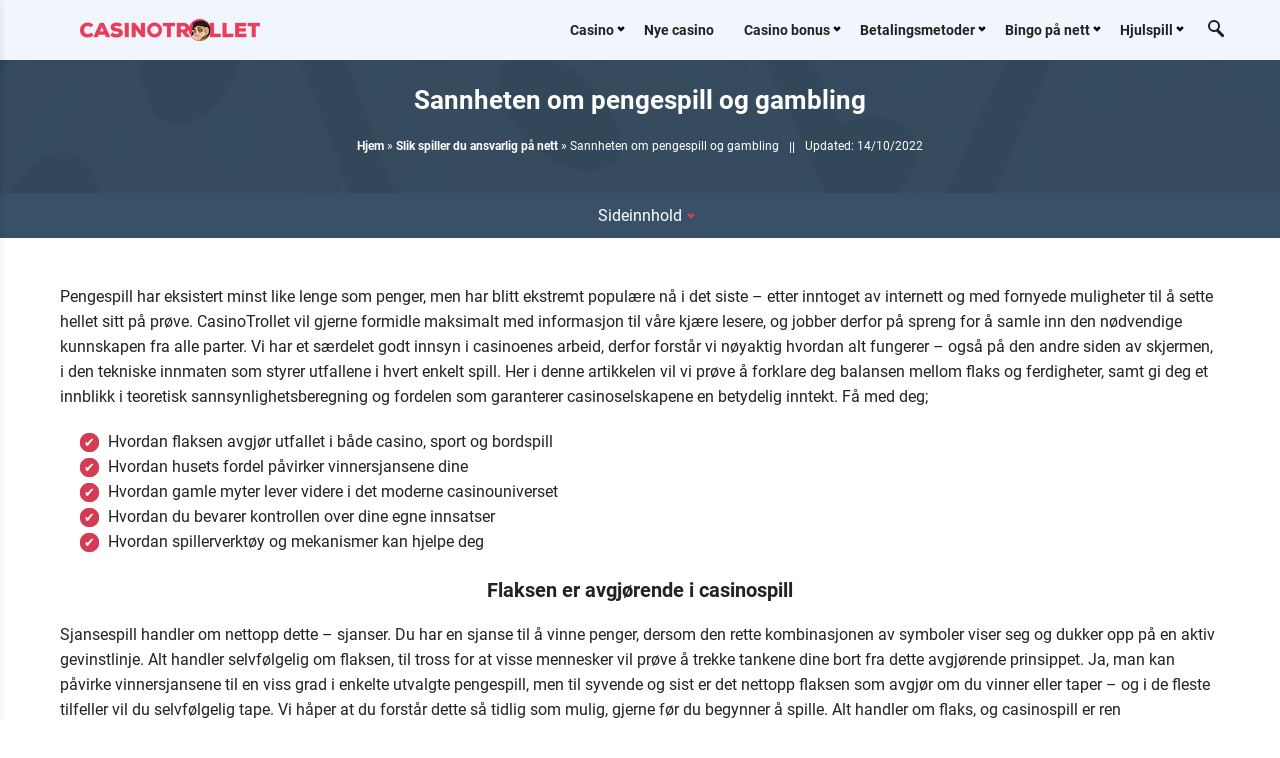

--- FILE ---
content_type: text/html; charset=UTF-8
request_url: https://www.casinotrollet.com/ansvarlig-spilling-pa-nettcasino/sannheten-om-pengespill-og-gambling/
body_size: 19254
content:
<!DOCTYPE html> 
<html lang="nb-NO" prefix="og: https://ogp.me/ns#"> 
<head>
<meta charset="UTF-8">
<link rel="preload" as="image" href="https://www.casinotrollet.com/wp-content/themes/casinotrollet.com/dist/img/desktop-layout-600px.webp" />
<script data-cfasync="false">if(navigator.userAgent.match(/MSIE|Internet Explorer/i)||navigator.userAgent.match(/Trident\/7\..*?rv:11/i)){var href=document.location.href;if(!href.match(/[?&]iebrowser/)){if(href.indexOf("?")==-1){if(href.indexOf("#")==-1){document.location.href=href+"?iebrowser=1"}else{document.location.href=href.replace("#","?iebrowser=1#")}}else{if(href.indexOf("#")==-1){document.location.href=href+"&iebrowser=1"}else{document.location.href=href.replace("#","&iebrowser=1#")}}}}</script>
<script data-cfasync="false">class FVMLoader{constructor(e){this.triggerEvents=e,this.eventOptions={passive:!0},this.userEventListener=this.triggerListener.bind(this),this.delayedScripts={normal:[],async:[],defer:[]},this.allJQueries=[]}_addUserInteractionListener(e){this.triggerEvents.forEach(t=>window.addEventListener(t,e.userEventListener,e.eventOptions))}_removeUserInteractionListener(e){this.triggerEvents.forEach(t=>window.removeEventListener(t,e.userEventListener,e.eventOptions))}triggerListener(){this._removeUserInteractionListener(this),"loading"===document.readyState?document.addEventListener("DOMContentLoaded",this._loadEverythingNow.bind(this)):this._loadEverythingNow()}async _loadEverythingNow(){this._runAllDelayedCSS(),this._delayEventListeners(),this._delayJQueryReady(this),this._handleDocumentWrite(),this._registerAllDelayedScripts(),await this._loadScriptsFromList(this.delayedScripts.normal),await this._loadScriptsFromList(this.delayedScripts.defer),await this._loadScriptsFromList(this.delayedScripts.async),await this._triggerDOMContentLoaded(),await this._triggerWindowLoad(),window.dispatchEvent(new Event("wpr-allScriptsLoaded"))}_registerAllDelayedScripts(){document.querySelectorAll("script[type=fvmdelay]").forEach(e=>{e.hasAttribute("src")?e.hasAttribute("async")&&!1!==e.async?this.delayedScripts.async.push(e):e.hasAttribute("defer")&&!1!==e.defer||"module"===e.getAttribute("data-type")?this.delayedScripts.defer.push(e):this.delayedScripts.normal.push(e):this.delayedScripts.normal.push(e)})}_runAllDelayedCSS(){document.querySelectorAll("link[rel=fvmdelay]").forEach(e=>{e.setAttribute("rel","stylesheet")})}async _transformScript(e){return await this._requestAnimFrame(),new Promise(t=>{const n=document.createElement("script");let r;[...e.attributes].forEach(e=>{let t=e.nodeName;"type"!==t&&("data-type"===t&&(t="type",r=e.nodeValue),n.setAttribute(t,e.nodeValue))}),e.hasAttribute("src")?(n.addEventListener("load",t),n.addEventListener("error",t)):(n.text=e.text,t()),e.parentNode.replaceChild(n,e)})}async _loadScriptsFromList(e){const t=e.shift();return t?(await this._transformScript(t),this._loadScriptsFromList(e)):Promise.resolve()}_delayEventListeners(){let e={};function t(t,n){!function(t){function n(n){return e[t].eventsToRewrite.indexOf(n)>=0?"wpr-"+n:n}e[t]||(e[t]={originalFunctions:{add:t.addEventListener,remove:t.removeEventListener},eventsToRewrite:[]},t.addEventListener=function(){arguments[0]=n(arguments[0]),e[t].originalFunctions.add.apply(t,arguments)},t.removeEventListener=function(){arguments[0]=n(arguments[0]),e[t].originalFunctions.remove.apply(t,arguments)})}(t),e[t].eventsToRewrite.push(n)}function n(e,t){let n=e[t];Object.defineProperty(e,t,{get:()=>n||function(){},set(r){e["wpr"+t]=n=r}})}t(document,"DOMContentLoaded"),t(window,"DOMContentLoaded"),t(window,"load"),t(window,"pageshow"),t(document,"readystatechange"),n(document,"onreadystatechange"),n(window,"onload"),n(window,"onpageshow")}_delayJQueryReady(e){let t=window.jQuery;Object.defineProperty(window,"jQuery",{get:()=>t,set(n){if(n&&n.fn&&!e.allJQueries.includes(n)){n.fn.ready=n.fn.init.prototype.ready=function(t){e.domReadyFired?t.bind(document)(n):document.addEventListener("DOMContentLoaded2",()=>t.bind(document)(n))};const t=n.fn.on;n.fn.on=n.fn.init.prototype.on=function(){if(this[0]===window){function e(e){return e.split(" ").map(e=>"load"===e||0===e.indexOf("load.")?"wpr-jquery-load":e).join(" ")}"string"==typeof arguments[0]||arguments[0]instanceof String?arguments[0]=e(arguments[0]):"object"==typeof arguments[0]&&Object.keys(arguments[0]).forEach(t=>{delete Object.assign(arguments[0],{[e(t)]:arguments[0][t]})[t]})}return t.apply(this,arguments),this},e.allJQueries.push(n)}t=n}})}async _triggerDOMContentLoaded(){this.domReadyFired=!0,await this._requestAnimFrame(),document.dispatchEvent(new Event("DOMContentLoaded2")),await this._requestAnimFrame(),window.dispatchEvent(new Event("DOMContentLoaded2")),await this._requestAnimFrame(),document.dispatchEvent(new Event("wpr-readystatechange")),await this._requestAnimFrame(),document.wpronreadystatechange&&document.wpronreadystatechange()}async _triggerWindowLoad(){await this._requestAnimFrame(),window.dispatchEvent(new Event("wpr-load")),await this._requestAnimFrame(),window.wpronload&&window.wpronload(),await this._requestAnimFrame(),this.allJQueries.forEach(e=>e(window).trigger("wpr-jquery-load")),window.dispatchEvent(new Event("wpr-pageshow")),await this._requestAnimFrame(),window.wpronpageshow&&window.wpronpageshow()}_handleDocumentWrite(){const e=new Map;document.write=document.writeln=function(t){const n=document.currentScript,r=document.createRange(),i=n.parentElement;let a=e.get(n);void 0===a&&(a=n.nextSibling,e.set(n,a));const s=document.createDocumentFragment();r.setStart(s,0),s.appendChild(r.createContextualFragment(t)),i.insertBefore(s,a)}}async _requestAnimFrame(){return new Promise(e=>requestAnimationFrame(e))}static run(){const e=new FVMLoader(["keydown","mousemove","touchmove","touchstart","touchend","wheel"]);e._addUserInteractionListener(e)}}FVMLoader.run();</script>
<meta name="viewport" content="width=device-width, initial-scale=1.0"><title>Sannheten om pengespill – alt du må vite! | CasinoTrollet</title>
<meta name="description" content="Gå i dybden på online pengespill og finn ut sannheten om casinobransjen. Grundig informasjon og hemmelig kunnskap – trykk her nå!"/>
<meta name="robots" content="follow, index, max-snippet:-1, max-video-preview:-1, max-image-preview:large"/>
<link rel="canonical" href="https://www.casinotrollet.com/ansvarlig-spilling-pa-nettcasino/sannheten-om-pengespill-og-gambling/" />
<meta property="og:locale" content="nb_NO" />
<meta property="og:type" content="article" />
<meta property="og:title" content="Sannheten om pengespill – alt du må vite! | CasinoTrollet" />
<meta property="og:description" content="Gå i dybden på online pengespill og finn ut sannheten om casinobransjen. Grundig informasjon og hemmelig kunnskap – trykk her nå!" />
<meta property="og:url" content="https://www.casinotrollet.com/ansvarlig-spilling-pa-nettcasino/sannheten-om-pengespill-og-gambling/" />
<meta property="og:site_name" content="Casinotrollet" />
<meta property="og:updated_time" content="2022-10-14T15:34:10+02:00" />
<meta property="og:image" content="https://www.casinotrollet.com/wp-content/uploads/2022/10/Sannheten-om-pengespill-og-gambling.png" />
<meta property="og:image:secure_url" content="https://www.casinotrollet.com/wp-content/uploads/2022/10/Sannheten-om-pengespill-og-gambling.png" />
<meta property="og:image:width" content="1200" />
<meta property="og:image:height" content="630" />
<meta property="og:image:alt" content="Sannheten om pengespill og gambling" />
<meta property="og:image:type" content="image/png" />
<meta property="article:published_time" content="2022-10-14T14:30:34+02:00" />
<meta property="article:modified_time" content="2022-10-14T15:34:10+02:00" />
<meta name="twitter:card" content="summary_large_image" />
<meta name="twitter:title" content="Sannheten om pengespill – alt du må vite! | CasinoTrollet" />
<meta name="twitter:description" content="Gå i dybden på online pengespill og finn ut sannheten om casinobransjen. Grundig informasjon og hemmelig kunnskap – trykk her nå!" />
<meta name="twitter:image" content="https://www.casinotrollet.com/wp-content/uploads/2022/10/Sannheten-om-pengespill-og-gambling.png" />
<meta name="twitter:label1" content="Time to read" />
<meta name="twitter:data1" content="7 minutes" />
<script type="application/ld+json" class="rank-math-schema-pro">{"@context":"https://schema.org","@graph":[{"@type":"Organization","@id":"https://www.casinotrollet.com/#organization","name":"CasinoTrollet","url":"https://www.casinotrollet.com/","logo":{"@type":"ImageObject","@id":"https://www.casinotrollet.com/#logo","url":"https://www.casinotrollet.com/wp-content/uploads/2021/01/casinotrollet-logo.png","contentUrl":"https://www.casinotrollet.com/wp-content/uploads/2021/01/casinotrollet-logo.png","caption":"CasinoTrollet","inLanguage":"nb-NO"}},{"@type":"WebSite","@id":"https://www.casinotrollet.com/#website","url":"https://www.casinotrollet.com","name":"CasinoTrollet","publisher":{"@id":"https://www.casinotrollet.com/#organization"},"inLanguage":"nb-NO"},{"@type":"ImageObject","@id":"https://www.casinotrollet.com/wp-content/uploads/2022/10/Sannheten-om-pengespill-og-gambling.png","url":"https://www.casinotrollet.com/wp-content/uploads/2022/10/Sannheten-om-pengespill-og-gambling.png","width":"1200","height":"630","caption":"Sannheten om pengespill og gambling","inLanguage":"nb-NO"},{"@type":"BreadcrumbList","@id":"https://www.casinotrollet.com/ansvarlig-spilling-pa-nettcasino/sannheten-om-pengespill-og-gambling/#breadcrumb","itemListElement":[{"@type":"ListItem","position":"1","item":{"@id":"https://www.casinotrollet.com","name":"Hjem"}},{"@type":"ListItem","position":"2","item":{"@id":"https://www.casinotrollet.com/ansvarlig-spilling-pa-nettcasino/","name":"Slik spiller du ansvarlig p\u00e5 nett"}},{"@type":"ListItem","position":"3","item":{"@id":"https://www.casinotrollet.com/ansvarlig-spilling-pa-nettcasino/sannheten-om-pengespill-og-gambling/","name":"Sannheten om pengespill og gambling"}}]},{"@type":"WebPage","@id":"https://www.casinotrollet.com/ansvarlig-spilling-pa-nettcasino/sannheten-om-pengespill-og-gambling/#webpage","url":"https://www.casinotrollet.com/ansvarlig-spilling-pa-nettcasino/sannheten-om-pengespill-og-gambling/","name":"Sannheten om pengespill \u2013 alt du m\u00e5 vite! | CasinoTrollet","datePublished":"2022-10-14T14:30:34+02:00","dateModified":"2022-10-14T15:34:10+02:00","isPartOf":{"@id":"https://www.casinotrollet.com/#website"},"primaryImageOfPage":{"@id":"https://www.casinotrollet.com/wp-content/uploads/2022/10/Sannheten-om-pengespill-og-gambling.png"},"inLanguage":"nb-NO","breadcrumb":{"@id":"https://www.casinotrollet.com/ansvarlig-spilling-pa-nettcasino/sannheten-om-pengespill-og-gambling/#breadcrumb"}},{"@type":"Person","@id":"https://www.casinotrollet.com/author/filippkashuro/","name":"Filip Jensen","description":"Filip Jensen er en av Casinotrollets skribenter som har lang erfaring i bransjen og stor kunnskap n\u00e5r det kommer til alt ang. casino og spill!","url":"https://www.casinotrollet.com/author/filippkashuro/","image":{"@type":"ImageObject","@id":"https://secure.gravatar.com/avatar/c3ed42bcde60cf2da9719f862f036cb4?s=96&amp;d=mm&amp;r=g","url":"https://secure.gravatar.com/avatar/c3ed42bcde60cf2da9719f862f036cb4?s=96&amp;d=mm&amp;r=g","caption":"Filip Jensen","inLanguage":"nb-NO"},"worksFor":{"@id":"https://www.casinotrollet.com/#organization"}},{"@type":"Article","headline":"Sannheten om pengespill \u2013 alt du m\u00e5 vite! | CasinoTrollet","keywords":"sannheten om pengespill","datePublished":"2022-10-14T14:30:34+02:00","dateModified":"2022-10-14T15:34:10+02:00","author":{"@id":"https://www.casinotrollet.com/author/filippkashuro/","name":"Filip Jensen"},"publisher":{"@id":"https://www.casinotrollet.com/#organization"},"description":"G\u00e5 i dybden p\u00e5 online pengespill og finn ut sannheten om casinobransjen. Grundig informasjon og hemmelig kunnskap \u2013 trykk her n\u00e5!","name":"Sannheten om pengespill \u2013 alt du m\u00e5 vite! | CasinoTrollet","@id":"https://www.casinotrollet.com/ansvarlig-spilling-pa-nettcasino/sannheten-om-pengespill-og-gambling/#richSnippet","isPartOf":{"@id":"https://www.casinotrollet.com/ansvarlig-spilling-pa-nettcasino/sannheten-om-pengespill-og-gambling/#webpage"},"image":{"@id":"https://www.casinotrollet.com/wp-content/uploads/2022/10/Sannheten-om-pengespill-og-gambling.png"},"inLanguage":"nb-NO","mainEntityOfPage":{"@id":"https://www.casinotrollet.com/ansvarlig-spilling-pa-nettcasino/sannheten-om-pengespill-og-gambling/#webpage"}}]}</script>
<script type="application/ld+json">{"@context":"http:\/\/schema.org","@type":"Person","name":"Filip Jensen","knowsAbout":""}</script>
<script type="application/ld+json">
{
"@context": "https:\/\/schema.org",
"@type": "WebSite",
"url": "https://www.casinotrollet.com/",
"author": {
"@type": "Organization",
"name": "CasinoTrollet",
"alternateName": "CT",
"sameAs": [
"https://www.facebook.com/CasinoTrollet/",
"https://twitter.com/casinotrollet",
"https://www.instagram.com/casinotrollet/",
"https://www.google.no/search?q=casinotrollet&pws=0&nord=1&hl=no&gl=NO",
"https://www.casinotrollet.com/"
],
"logo": {
"@type": "ImageObject",
"url": "https://www.casinotrollet.com/wp-content/uploads/2021/08/casinotrolletlogo.png"
},
"publishingPrinciples": "https://www.casinotrollet.com/om-oss/redaksjonelle-prinsipper/",
"foundingDate": "2010-09-08",
"knowsAbout": [{
"@type": "Thing",
"name": "Norway",
"sameAs": ["https://no.wikipedia.org/wiki/Norge", "https://www.google.no/search?q=Norge&pws=0&nord=1&hl=no&gl=NO"]
},
{
"@type": "Thing",
"name": "LottStift",
"sameAs": ["https://no.wikipedia.org/wiki/Lotteri-_og_stiftelsestilsynet", "https://www.google.no/search?q=lottstift&pws=0&nord=1&hl=no&gl=NO"]
},
{
"@type": "Thing",
"name": "Kasino",
"sameAs": ["https://no.wikipedia.org/wiki/Kasino", "https://www.google.no/search?q=Kasino&pws=0&nord=1&hl=no&gl=NO"]
},
{
"@type": "Thing",
"name": "Norsk Tipping Kommisjonær",
"sameAs": ["https://no.wikipedia.org/wiki/Norsk_Tipping", "https://www.google.no/search?q=norsk+tipping&pws=0&nord=1&hl=no&gl=NO"]
}
],
"contactPoint": [{
"@type": "ContactPoint"
},
[{
"@type": "ContactPoint",
"email": "arvid.brevik@casinotrollet.com",
"contactType": "Author",
"url": "https://www.casinotrollet.com/author/arvid/"
},
{
"@type": "ContactPoint",
"email": "filip.jensen@casinotrollet.com",
"contactType": "Author",
"url": "https://www.casinotrollet.com/author/filippkashuro/"
},
{
"@type": "ContactPoint",
"email": "klaus.borre@casinotrollet.com",
"contactType": "Author",
"url": "https://www.casinotrollet.com/author/klaus/"
}
]
]
}
}
</script>
<link rel="profile" href="https://gmpg.org/xfn/11"> 
<script type="fvmdelay">
(function(w,d,s,l,i){w[l]=w[l]||[];w[l].push({'gtm.start':new Date().getTime(),event:'gtm.js'});var f=d.getElementsByTagName(s)[0],j=d.createElement(s),dl=l!='dataLayer'?'&l='+l:'';j.async=!0;j.src='https://www.googletagmanager.com/gtm.js?id='+i+dl;f.parentNode.insertBefore(j,f)})(window,document,'script','dataLayer','GTM-P9DQPWR')
</script>
<link rel='stylesheet' id='wp-block-library-css' href='https://www.casinotrollet.com/wp-content/cache/fvm/min/1747826412-css465f6055e39f9e0bb20516531514367f3e1db1be21e8523e855a1f5686e03.css' media='all' /> 
<style id='rank-math-toc-block-style-inline-css' media="all">.wp-block-rank-math-toc-block nav ol{counter-reset:item}.wp-block-rank-math-toc-block nav ol li{display:block}.wp-block-rank-math-toc-block nav ol li:before{content:counters(item,".") ". ";counter-increment:item}</style> 
<style id='classic-theme-styles-inline-css' media="all">/*! This file is auto-generated */ .wp-block-button__link{color:#fff;background-color:#32373c;border-radius:9999px;box-shadow:none;text-decoration:none;padding:calc(.667em + 2px) calc(1.333em + 2px);font-size:1.125em}.wp-block-file__button{background:#32373c;color:#fff;text-decoration:none}</style> 
<style id='global-styles-inline-css' media="all">body{--wp--preset--color--black:#000000;--wp--preset--color--cyan-bluish-gray:#abb8c3;--wp--preset--color--white:#ffffff;--wp--preset--color--pale-pink:#f78da7;--wp--preset--color--vivid-red:#cf2e2e;--wp--preset--color--luminous-vivid-orange:#ff6900;--wp--preset--color--luminous-vivid-amber:#fcb900;--wp--preset--color--light-green-cyan:#7bdcb5;--wp--preset--color--vivid-green-cyan:#00d084;--wp--preset--color--pale-cyan-blue:#8ed1fc;--wp--preset--color--vivid-cyan-blue:#0693e3;--wp--preset--color--vivid-purple:#9b51e0;--wp--preset--gradient--vivid-cyan-blue-to-vivid-purple:linear-gradient(135deg,rgba(6,147,227,1) 0%,rgb(155,81,224) 100%);--wp--preset--gradient--light-green-cyan-to-vivid-green-cyan:linear-gradient(135deg,rgb(122,220,180) 0%,rgb(0,208,130) 100%);--wp--preset--gradient--luminous-vivid-amber-to-luminous-vivid-orange:linear-gradient(135deg,rgba(252,185,0,1) 0%,rgba(255,105,0,1) 100%);--wp--preset--gradient--luminous-vivid-orange-to-vivid-red:linear-gradient(135deg,rgba(255,105,0,1) 0%,rgb(207,46,46) 100%);--wp--preset--gradient--very-light-gray-to-cyan-bluish-gray:linear-gradient(135deg,rgb(238,238,238) 0%,rgb(169,184,195) 100%);--wp--preset--gradient--cool-to-warm-spectrum:linear-gradient(135deg,rgb(74,234,220) 0%,rgb(151,120,209) 20%,rgb(207,42,186) 40%,rgb(238,44,130) 60%,rgb(251,105,98) 80%,rgb(254,248,76) 100%);--wp--preset--gradient--blush-light-purple:linear-gradient(135deg,rgb(255,206,236) 0%,rgb(152,150,240) 100%);--wp--preset--gradient--blush-bordeaux:linear-gradient(135deg,rgb(254,205,165) 0%,rgb(254,45,45) 50%,rgb(107,0,62) 100%);--wp--preset--gradient--luminous-dusk:linear-gradient(135deg,rgb(255,203,112) 0%,rgb(199,81,192) 50%,rgb(65,88,208) 100%);--wp--preset--gradient--pale-ocean:linear-gradient(135deg,rgb(255,245,203) 0%,rgb(182,227,212) 50%,rgb(51,167,181) 100%);--wp--preset--gradient--electric-grass:linear-gradient(135deg,rgb(202,248,128) 0%,rgb(113,206,126) 100%);--wp--preset--gradient--midnight:linear-gradient(135deg,rgb(2,3,129) 0%,rgb(40,116,252) 100%);--wp--preset--font-size--small:13px;--wp--preset--font-size--medium:20px;--wp--preset--font-size--large:36px;--wp--preset--font-size--x-large:42px;--wp--preset--spacing--20:0.44rem;--wp--preset--spacing--30:0.67rem;--wp--preset--spacing--40:1rem;--wp--preset--spacing--50:1.5rem;--wp--preset--spacing--60:2.25rem;--wp--preset--spacing--70:3.38rem;--wp--preset--spacing--80:5.06rem;--wp--preset--shadow--natural:6px 6px 9px rgba(0, 0, 0, 0.2);--wp--preset--shadow--deep:12px 12px 50px rgba(0, 0, 0, 0.4);--wp--preset--shadow--sharp:6px 6px 0px rgba(0, 0, 0, 0.2);--wp--preset--shadow--outlined:6px 6px 0px -3px rgba(255, 255, 255, 1), 6px 6px rgba(0, 0, 0, 1);--wp--preset--shadow--crisp:6px 6px 0px rgba(0, 0, 0, 1)}:where(.is-layout-flex){gap:.5em}:where(.is-layout-grid){gap:.5em}body .is-layout-flow>.alignleft{float:left;margin-inline-start:0;margin-inline-end:2em}body .is-layout-flow>.alignright{float:right;margin-inline-start:2em;margin-inline-end:0}body .is-layout-flow>.aligncenter{margin-left:auto!important;margin-right:auto!important}body .is-layout-constrained>.alignleft{float:left;margin-inline-start:0;margin-inline-end:2em}body .is-layout-constrained>.alignright{float:right;margin-inline-start:2em;margin-inline-end:0}body .is-layout-constrained>.aligncenter{margin-left:auto!important;margin-right:auto!important}body .is-layout-constrained>:where(:not(.alignleft):not(.alignright):not(.alignfull)){max-width:var(--wp--style--global--content-size);margin-left:auto!important;margin-right:auto!important}body .is-layout-constrained>.alignwide{max-width:var(--wp--style--global--wide-size)}body .is-layout-flex{display:flex}body .is-layout-flex{flex-wrap:wrap;align-items:center}body .is-layout-flex>*{margin:0}body .is-layout-grid{display:grid}body .is-layout-grid>*{margin:0}:where(.wp-block-columns.is-layout-flex){gap:2em}:where(.wp-block-columns.is-layout-grid){gap:2em}:where(.wp-block-post-template.is-layout-flex){gap:1.25em}:where(.wp-block-post-template.is-layout-grid){gap:1.25em}.has-black-color{color:var(--wp--preset--color--black)!important}.has-cyan-bluish-gray-color{color:var(--wp--preset--color--cyan-bluish-gray)!important}.has-white-color{color:var(--wp--preset--color--white)!important}.has-pale-pink-color{color:var(--wp--preset--color--pale-pink)!important}.has-vivid-red-color{color:var(--wp--preset--color--vivid-red)!important}.has-luminous-vivid-orange-color{color:var(--wp--preset--color--luminous-vivid-orange)!important}.has-luminous-vivid-amber-color{color:var(--wp--preset--color--luminous-vivid-amber)!important}.has-light-green-cyan-color{color:var(--wp--preset--color--light-green-cyan)!important}.has-vivid-green-cyan-color{color:var(--wp--preset--color--vivid-green-cyan)!important}.has-pale-cyan-blue-color{color:var(--wp--preset--color--pale-cyan-blue)!important}.has-vivid-cyan-blue-color{color:var(--wp--preset--color--vivid-cyan-blue)!important}.has-vivid-purple-color{color:var(--wp--preset--color--vivid-purple)!important}.has-black-background-color{background-color:var(--wp--preset--color--black)!important}.has-cyan-bluish-gray-background-color{background-color:var(--wp--preset--color--cyan-bluish-gray)!important}.has-white-background-color{background-color:var(--wp--preset--color--white)!important}.has-pale-pink-background-color{background-color:var(--wp--preset--color--pale-pink)!important}.has-vivid-red-background-color{background-color:var(--wp--preset--color--vivid-red)!important}.has-luminous-vivid-orange-background-color{background-color:var(--wp--preset--color--luminous-vivid-orange)!important}.has-luminous-vivid-amber-background-color{background-color:var(--wp--preset--color--luminous-vivid-amber)!important}.has-light-green-cyan-background-color{background-color:var(--wp--preset--color--light-green-cyan)!important}.has-vivid-green-cyan-background-color{background-color:var(--wp--preset--color--vivid-green-cyan)!important}.has-pale-cyan-blue-background-color{background-color:var(--wp--preset--color--pale-cyan-blue)!important}.has-vivid-cyan-blue-background-color{background-color:var(--wp--preset--color--vivid-cyan-blue)!important}.has-vivid-purple-background-color{background-color:var(--wp--preset--color--vivid-purple)!important}.has-black-border-color{border-color:var(--wp--preset--color--black)!important}.has-cyan-bluish-gray-border-color{border-color:var(--wp--preset--color--cyan-bluish-gray)!important}.has-white-border-color{border-color:var(--wp--preset--color--white)!important}.has-pale-pink-border-color{border-color:var(--wp--preset--color--pale-pink)!important}.has-vivid-red-border-color{border-color:var(--wp--preset--color--vivid-red)!important}.has-luminous-vivid-orange-border-color{border-color:var(--wp--preset--color--luminous-vivid-orange)!important}.has-luminous-vivid-amber-border-color{border-color:var(--wp--preset--color--luminous-vivid-amber)!important}.has-light-green-cyan-border-color{border-color:var(--wp--preset--color--light-green-cyan)!important}.has-vivid-green-cyan-border-color{border-color:var(--wp--preset--color--vivid-green-cyan)!important}.has-pale-cyan-blue-border-color{border-color:var(--wp--preset--color--pale-cyan-blue)!important}.has-vivid-cyan-blue-border-color{border-color:var(--wp--preset--color--vivid-cyan-blue)!important}.has-vivid-purple-border-color{border-color:var(--wp--preset--color--vivid-purple)!important}.has-vivid-cyan-blue-to-vivid-purple-gradient-background{background:var(--wp--preset--gradient--vivid-cyan-blue-to-vivid-purple)!important}.has-light-green-cyan-to-vivid-green-cyan-gradient-background{background:var(--wp--preset--gradient--light-green-cyan-to-vivid-green-cyan)!important}.has-luminous-vivid-amber-to-luminous-vivid-orange-gradient-background{background:var(--wp--preset--gradient--luminous-vivid-amber-to-luminous-vivid-orange)!important}.has-luminous-vivid-orange-to-vivid-red-gradient-background{background:var(--wp--preset--gradient--luminous-vivid-orange-to-vivid-red)!important}.has-very-light-gray-to-cyan-bluish-gray-gradient-background{background:var(--wp--preset--gradient--very-light-gray-to-cyan-bluish-gray)!important}.has-cool-to-warm-spectrum-gradient-background{background:var(--wp--preset--gradient--cool-to-warm-spectrum)!important}.has-blush-light-purple-gradient-background{background:var(--wp--preset--gradient--blush-light-purple)!important}.has-blush-bordeaux-gradient-background{background:var(--wp--preset--gradient--blush-bordeaux)!important}.has-luminous-dusk-gradient-background{background:var(--wp--preset--gradient--luminous-dusk)!important}.has-pale-ocean-gradient-background{background:var(--wp--preset--gradient--pale-ocean)!important}.has-electric-grass-gradient-background{background:var(--wp--preset--gradient--electric-grass)!important}.has-midnight-gradient-background{background:var(--wp--preset--gradient--midnight)!important}.has-small-font-size{font-size:var(--wp--preset--font-size--small)!important}.has-medium-font-size{font-size:var(--wp--preset--font-size--medium)!important}.has-large-font-size{font-size:var(--wp--preset--font-size--large)!important}.has-x-large-font-size{font-size:var(--wp--preset--font-size--x-large)!important}.wp-block-navigation a:where(:not(.wp-element-button)){color:inherit}:where(.wp-block-post-template.is-layout-flex){gap:1.25em}:where(.wp-block-post-template.is-layout-grid){gap:1.25em}:where(.wp-block-columns.is-layout-flex){gap:2em}:where(.wp-block-columns.is-layout-grid){gap:2em}.wp-block-pullquote{font-size:1.5em;line-height:1.6}</style> 
<link rel='stylesheet' id='contact-form-7-css' href='https://www.casinotrollet.com/wp-content/cache/fvm/min/1747826412-cssaceaad15e9445b62c6eb3ade50257dbcd0fb235dd85f2c71937f0c3edba7b.css' media='all' /> 
<link rel='stylesheet' id='sp-ea-fontello-icons-css' href='https://www.casinotrollet.com/wp-content/cache/fvm/min/1747826412-css6321e141ae53c804b6e3838afeb4705b89bc157c35433238f8b42d1ca7880.css' media='all' /> 
<link rel='stylesheet' id='sp-ea-style-css' href='https://www.casinotrollet.com/wp-content/cache/fvm/min/1747826412-css88585ab38058da7bbf4af3c26116168d3854a923d61fb132252bf5fd4a45a.css' media='all' /> 
<style id='sp-ea-style-inline-css' media="all">#sp-ea-19575 .spcollapsing{height:0;overflow:hidden;transition-property:height;transition-duration:300ms}#sp-ea-19575{position:relative}#sp-ea-19575 .ea-card{opacity:0}#eap-preloader-19575{position:absolute;left:0;top:0;height:100%;width:100%;text-align:center;display:flex;align-items:center;justify-content:center}#sp-ea-19575.sp-easy-accordion>.sp-ea-single{margin-bottom:10px;border:1px solid #e2e2e2}#sp-ea-19575.sp-easy-accordion>.sp-ea-single>.ea-header a{color:#444}#sp-ea-19575.sp-easy-accordion>.sp-ea-single>.sp-collapse>.ea-body{background:#fff;color:#444}#sp-ea-19575.sp-easy-accordion>.sp-ea-single{background:#eee}#sp-ea-19575.sp-easy-accordion>.sp-ea-single>.ea-header a .ea-expand-icon{float:left;color:#444;font-size:16px}</style> 
<link rel='stylesheet' id='kentaurus-style-css' href='https://www.casinotrollet.com/wp-content/cache/fvm/min/1747826412-css55c1daaed269c384bfdbdac9ed7428ecde1004ae8f04a8fc0ebb16017531a.css' media='all' /> 
<style id='rocket-lazyload-inline-css' media="all">.rll-youtube-player{position:relative;padding-bottom:56.23%;height:0;overflow:hidden;max-width:100%}.rll-youtube-player iframe{position:absolute;top:0;left:0;width:100%;height:100%;z-index:100;background:0 0}.rll-youtube-player img{bottom:0;display:block;left:0;margin:auto;max-width:100%;width:100%;position:absolute;right:0;top:0;border:none;height:auto;cursor:pointer;-webkit-transition:.4s all;-moz-transition:.4s all;transition:.4s all}.rll-youtube-player img:hover{-webkit-filter:brightness(75%)}.rll-youtube-player .play{height:72px;width:72px;left:50%;top:50%;margin-left:-36px;margin-top:-36px;position:absolute;background:url(https://www.casinotrollet.com/wp-content/plugins/rocket-lazy-load/assets/img/youtube.png) no-repeat;cursor:pointer}.wp-has-aspect-ratio .rll-youtube-player{position:absolute;padding-bottom:0;width:100%;height:100%;top:0;bottom:0;left:0;right:0}</style> 
<script src="https://www.casinotrollet.com/wp-content/cache/fvm/min/1747826412-jsf3fd8a319e21514cb275e1d6785cecb05544a5a6df705fb33b52905418c5c8.js" id="jquery-core-js"></script>
<script src="https://www.casinotrollet.com/wp-content/cache/fvm/min/1747826412-js35dda26c1ff22eb017da88057ab557488e504b4fa9528ce6e409f30008f366.js" id="jquery-migrate-js"></script>
<script id="kentaurus-scripts-js-extra">
var wp_ajax_object = {"ajax_url":"https:\/\/www.casinotrollet.com\/wp-admin\/admin-ajax.php"};
var wp_ajax_object = {"ajax_url":"https:\/\/www.casinotrollet.com\/wp-admin\/admin-ajax.php","user_ip":"43.153.107.22"};
</script>
<script src="https://www.casinotrollet.com/wp-content/cache/fvm/min/1747826412-jscd597440c3443cfa00f4f066f194489e3c66658594048b24eca80c57814ce9.js" id="kentaurus-scripts-js" defer="defer"></script>
<link rel="icon" href="https://www.casinotrollet.com/wp-content/uploads/2021/11/cropped-casinotrollet-logo-01-1-192x192.png" sizes="192x192" /> 
<noscript><style id="rocket-lazyload-nojs-css">.rll-youtube-player, [data-lazy-src]{display:none !important;}</style></noscript>
</head>
<body class="page-template-default page page-id-19570 page-child parent-pageid-9496 wp-custom-logo wp-embed-responsive sp-easy-accordion-enabled"> 
<noscript><iframe src="https://www.googletagmanager.com/ns.html?id=GTM-P9DQPWR" height="0" width="0" style="display:none;visibility:hidden"></iframe></noscript>
<div id="wrapper"> <div id="back-to-top-button"> <span class="arrow arrow-up"></span> </div> <div id="sidenav-logo" class="side__nav__logo"> <div id="close-button" class="close__button toggle-button"> <span></span> <span></span> <span></span> <span></span> </div> </div> <div id="sidenav" class="sidenav" style='margin-top:60px;'> <nav class="mobile-menu"><ul id="menu-main-navigation" class="menu"><li id="menu-item-5960" class="menu-item menu-item-type-post_type menu-item-object-page menu-item-home menu-item-has-children menu-item-5960"><a href="https://www.casinotrollet.com/">Casino</a><span class="sub-arrow"><i class="arrow arrow-down arrow-ham-menu"></i></span> <ul class="sub-menu"> <li id="menu-item-4910" class="menu-item menu-item-type-post_type menu-item-object-page menu-item-4910"><a href="https://www.casinotrollet.com/casino-mobil/">Mobilcasino</a><span class="sub-arrow"><i class="arrow arrow-down arrow-ham-menu"></i></span></li> </ul> </li> <li id="menu-item-15774" class="menu-item menu-item-type-custom menu-item-object-custom menu-item-15774"><a href="https://www.casinotrollet.com/nye-casino/">Nye casino</a><span class="sub-arrow"><i class="arrow arrow-down arrow-ham-menu"></i></span></li> <li id="menu-item-15973" class="menu-item menu-item-type-custom menu-item-object-custom menu-item-has-children menu-item-15973"><a href="https://www.casinotrollet.com/casino-bonus/">Casino bonus</a><span class="sub-arrow"><i class="arrow arrow-down arrow-ham-menu"></i></span> <ul class="sub-menu"> <li id="menu-item-15974" class="menu-item menu-item-type-custom menu-item-object-custom menu-item-15974"><a href="https://www.casinotrollet.com/casino-bonus/casino-bonuser-uten-innskudd/">Casino bonus uten innskudd</a><span class="sub-arrow"><i class="arrow arrow-down arrow-ham-menu"></i></span></li> <li id="menu-item-15975" class="menu-item menu-item-type-custom menu-item-object-custom menu-item-15975"><a href="https://www.casinotrollet.com/casino-bonus/innskuddsbonuser/">Innskuddsbonuser</a><span class="sub-arrow"><i class="arrow arrow-down arrow-ham-menu"></i></span></li> <li id="menu-item-15419" class="menu-item menu-item-type-post_type menu-item-object-page menu-item-15419"><a href="https://www.casinotrollet.com/freespins/">Free Spins</a><span class="sub-arrow"><i class="arrow arrow-down arrow-ham-menu"></i></span></li> <li id="menu-item-15976" class="menu-item menu-item-type-custom menu-item-object-custom menu-item-15976"><a href="https://www.casinotrollet.com/casino-bonus/casino-reload-bonus/">Reload Bonus</a><span class="sub-arrow"><i class="arrow arrow-down arrow-ham-menu"></i></span></li> <li id="menu-item-15977" class="menu-item menu-item-type-custom menu-item-object-custom menu-item-15977"><a href="https://www.casinotrollet.com/casino-bonus/lojalitetsbonus/">Lojalitetsbonus</a><span class="sub-arrow"><i class="arrow arrow-down arrow-ham-menu"></i></span></li> </ul> </li> <li id="menu-item-15741" class="menu-item menu-item-type-custom menu-item-object-custom menu-item-has-children menu-item-15741"><a href="https://www.casinotrollet.com/betalingsmetoder/">Betalingsmetoder</a><span class="sub-arrow"><i class="arrow arrow-down arrow-ham-menu"></i></span> <ul class="sub-menu"> <li id="menu-item-17637" class="menu-item menu-item-type-post_type menu-item-object-page menu-item-17637"><a href="https://www.casinotrollet.com/betalingsmetoder/astropay/">Astropay</a><span class="sub-arrow"><i class="arrow arrow-down arrow-ham-menu"></i></span></li> <li id="menu-item-17564" class="menu-item menu-item-type-post_type menu-item-object-page menu-item-17564"><a href="https://www.casinotrollet.com/betalingsmetoder/bankoverforing-pa-casino-i-norge/">Bankoverføring</a><span class="sub-arrow"><i class="arrow arrow-down arrow-ham-menu"></i></span></li> <li id="menu-item-18783" class="menu-item menu-item-type-post_type menu-item-object-page menu-item-18783"><a href="https://www.casinotrollet.com/betalingsmetoder/dogecoin-pa-casino/">Dogecoin</a><span class="sub-arrow"><i class="arrow arrow-down arrow-ham-menu"></i></span></li> <li id="menu-item-18798" class="menu-item menu-item-type-post_type menu-item-object-page menu-item-18798"><a href="https://www.casinotrollet.com/betalingsmetoder/litecoin-pa-casino/">Litecoin</a><span class="sub-arrow"><i class="arrow arrow-down arrow-ham-menu"></i></span></li> <li id="menu-item-19636" class="menu-item menu-item-type-post_type menu-item-object-page menu-item-19636"><a href="https://www.casinotrollet.com/betalingsmetoder/luxon-pay-pa-casino/">Luxon Pay på casino</a><span class="sub-arrow"><i class="arrow arrow-down arrow-ham-menu"></i></span></li> <li id="menu-item-16233" class="menu-item menu-item-type-post_type menu-item-object-page menu-item-16233"><a href="https://www.casinotrollet.com/betalingsmetoder/muchbetter/">MuchBetter</a><span class="sub-arrow"><i class="arrow arrow-down arrow-ham-menu"></i></span></li> <li id="menu-item-17568" class="menu-item menu-item-type-post_type menu-item-object-page menu-item-17568"><a href="https://www.casinotrollet.com/betalingsmetoder/mifinity/">MiFinity</a><span class="sub-arrow"><i class="arrow arrow-down arrow-ham-menu"></i></span></li> <li id="menu-item-17565" class="menu-item menu-item-type-post_type menu-item-object-page menu-item-17565"><a href="https://www.casinotrollet.com/betalingsmetoder/neosurf/">Neosurf</a><span class="sub-arrow"><i class="arrow arrow-down arrow-ham-menu"></i></span></li> <li id="menu-item-16256" class="menu-item menu-item-type-post_type menu-item-object-page menu-item-16256"><a href="https://www.casinotrollet.com/betalingsmetoder/revolut/">Revolut</a><span class="sub-arrow"><i class="arrow arrow-down arrow-ham-menu"></i></span></li> <li id="menu-item-18759" class="menu-item menu-item-type-post_type menu-item-object-page menu-item-18759"><a href="https://www.casinotrollet.com/betalingsmetoder/ripple-pa-casino/">Ripple</a><span class="sub-arrow"><i class="arrow arrow-down arrow-ham-menu"></i></span></li> </ul> </li> <li id="menu-item-15256" class="menu-item menu-item-type-custom menu-item-object-custom menu-item-has-children menu-item-15256"><a href="/bingo/">Bingo på nett</a><span class="sub-arrow"><i class="arrow arrow-down arrow-ham-menu"></i></span> <ul class="sub-menu"> <li id="menu-item-15257" class="menu-item menu-item-type-custom menu-item-object-custom menu-item-15257"><a href="/bingo/bingo-com-omtale/">Bingo.com</a><span class="sub-arrow"><i class="arrow arrow-down arrow-ham-menu"></i></span></li> <li id="menu-item-15260" class="menu-item menu-item-type-custom menu-item-object-custom menu-item-15260"><a href="/bingo/mamamia-bingo/">MammaMia Bingo</a><span class="sub-arrow"><i class="arrow arrow-down arrow-ham-menu"></i></span></li> </ul> </li> <li id="menu-item-4914" class="menu-item menu-item-type-post_type menu-item-object-page menu-item-has-children menu-item-4914"><a href="https://www.casinotrollet.com/alle-spilleautomater/">Hjulspill</a><span class="sub-arrow"><i class="arrow arrow-down arrow-ham-menu"></i></span> <ul class="sub-menu"> <li id="menu-item-20756" class="menu-item menu-item-type-post_type menu-item-object-page menu-item-20756"><a href="https://www.casinotrollet.com/beste-halloween-automater/">Halloween Automater</a><span class="sub-arrow"><i class="arrow arrow-down arrow-ham-menu"></i></span></li> <li id="menu-item-16104" class="menu-item menu-item-type-custom menu-item-object-custom menu-item-16104"><a href="https://www.casinotrollet.com/alle-spilleautomater/jackpot-6000/">Jackpot 6000</a><span class="sub-arrow"><i class="arrow arrow-down arrow-ham-menu"></i></span></li> <li id="menu-item-16105" class="menu-item menu-item-type-custom menu-item-object-custom menu-item-16105"><a href="https://www.casinotrollet.com/alle-spilleautomater/mega-fortune/">Mega Fortune</a><span class="sub-arrow"><i class="arrow arrow-down arrow-ham-menu"></i></span></li> <li id="menu-item-16106" class="menu-item menu-item-type-custom menu-item-object-custom menu-item-16106"><a href="https://www.casinotrollet.com/alle-spilleautomater/old-timer/">Old Timer</a><span class="sub-arrow"><i class="arrow arrow-down arrow-ham-menu"></i></span></li> <li id="menu-item-16107" class="menu-item menu-item-type-custom menu-item-object-custom menu-item-16107"><a href="https://www.casinotrollet.com/alle-spilleautomater/mega-joker/">Mega Joker</a><span class="sub-arrow"><i class="arrow arrow-down arrow-ham-menu"></i></span></li> <li id="menu-item-16109" class="menu-item menu-item-type-custom menu-item-object-custom menu-item-16109"><a href="https://www.casinotrollet.com/alle-spilleautomater/super-joker/">Super Joker</a><span class="sub-arrow"><i class="arrow arrow-down arrow-ham-menu"></i></span></li> </ul> </li> </ul></nav> </div> <header id="site-header" class="site-header" role="banner"> <div class="header-inner container"> <div id="nav-icon" class="hamburger-menu toggle-button"> <span></span> <span></span> <span></span> <span></span> </div> <div class="site-header__logo mx-20"> <a href="https://www.casinotrollet.com/" class="custom-logo-link" rel="home"><img width="180" height="22" src="data:image/svg+xml,%3Csvg%20xmlns='http://www.w3.org/2000/svg'%20viewBox='0%200%20180%2022'%3E%3C/svg%3E" class="custom-logo" alt="CasinoTrollet logo" decoding="async" data-lazy-src="https://www.casinotrollet.com/wp-content/uploads/2022/05/Casinotrollet-logo.png" />
<noscript><img width="180" height="22" src="https://www.casinotrollet.com/wp-content/uploads/2022/05/Casinotrollet-logo.png" class="custom-logo" alt="CasinoTrollet logo" decoding="async" /></noscript>
</a> </div> <div class="site-header__nav"> <nav class="main-menu mx-20"><ul id="menu-main-navigation-1" class="menu"><li class="menu-item menu-item-type-post_type menu-item-object-page menu-item-home menu-item-has-children menu-item-5960"><a href="https://www.casinotrollet.com/">Casino</a> <ul class="sub-menu"> <li class="menu-item menu-item-type-post_type menu-item-object-page menu-item-4910"><a href="https://www.casinotrollet.com/casino-mobil/">Mobilcasino</a></li> </ul> </li> <li class="menu-item menu-item-type-custom menu-item-object-custom menu-item-15774"><a href="https://www.casinotrollet.com/nye-casino/">Nye casino</a></li> <li class="menu-item menu-item-type-custom menu-item-object-custom menu-item-has-children menu-item-15973"><a href="https://www.casinotrollet.com/casino-bonus/">Casino bonus</a> <ul class="sub-menu"> <li class="menu-item menu-item-type-custom menu-item-object-custom menu-item-15974"><a href="https://www.casinotrollet.com/casino-bonus/casino-bonuser-uten-innskudd/">Casino bonus uten innskudd</a></li> <li class="menu-item menu-item-type-custom menu-item-object-custom menu-item-15975"><a href="https://www.casinotrollet.com/casino-bonus/innskuddsbonuser/">Innskuddsbonuser</a></li> <li class="menu-item menu-item-type-post_type menu-item-object-page menu-item-15419"><a href="https://www.casinotrollet.com/freespins/">Free Spins</a></li> <li class="menu-item menu-item-type-custom menu-item-object-custom menu-item-15976"><a href="https://www.casinotrollet.com/casino-bonus/casino-reload-bonus/">Reload Bonus</a></li> <li class="menu-item menu-item-type-custom menu-item-object-custom menu-item-15977"><a href="https://www.casinotrollet.com/casino-bonus/lojalitetsbonus/">Lojalitetsbonus</a></li> </ul> </li> <li class="menu-item menu-item-type-custom menu-item-object-custom menu-item-has-children menu-item-15741"><a href="https://www.casinotrollet.com/betalingsmetoder/">Betalingsmetoder</a> <ul class="sub-menu"> <li class="menu-item menu-item-type-post_type menu-item-object-page menu-item-17637"><a href="https://www.casinotrollet.com/betalingsmetoder/astropay/">Astropay</a></li> <li class="menu-item menu-item-type-post_type menu-item-object-page menu-item-17564"><a href="https://www.casinotrollet.com/betalingsmetoder/bankoverforing-pa-casino-i-norge/">Bankoverføring</a></li> <li class="menu-item menu-item-type-post_type menu-item-object-page menu-item-18783"><a href="https://www.casinotrollet.com/betalingsmetoder/dogecoin-pa-casino/">Dogecoin</a></li> <li class="menu-item menu-item-type-post_type menu-item-object-page menu-item-18798"><a href="https://www.casinotrollet.com/betalingsmetoder/litecoin-pa-casino/">Litecoin</a></li> <li class="menu-item menu-item-type-post_type menu-item-object-page menu-item-19636"><a href="https://www.casinotrollet.com/betalingsmetoder/luxon-pay-pa-casino/">Luxon Pay på casino</a></li> <li class="menu-item menu-item-type-post_type menu-item-object-page menu-item-16233"><a href="https://www.casinotrollet.com/betalingsmetoder/muchbetter/">MuchBetter</a></li> <li class="menu-item menu-item-type-post_type menu-item-object-page menu-item-17568"><a href="https://www.casinotrollet.com/betalingsmetoder/mifinity/">MiFinity</a></li> <li class="menu-item menu-item-type-post_type menu-item-object-page menu-item-17565"><a href="https://www.casinotrollet.com/betalingsmetoder/neosurf/">Neosurf</a></li> <li class="menu-item menu-item-type-post_type menu-item-object-page menu-item-16256"><a href="https://www.casinotrollet.com/betalingsmetoder/revolut/">Revolut</a></li> <li class="menu-item menu-item-type-post_type menu-item-object-page menu-item-18759"><a href="https://www.casinotrollet.com/betalingsmetoder/ripple-pa-casino/">Ripple</a></li> </ul> </li> <li class="menu-item menu-item-type-custom menu-item-object-custom menu-item-has-children menu-item-15256"><a href="/bingo/">Bingo på nett</a> <ul class="sub-menu"> <li class="menu-item menu-item-type-custom menu-item-object-custom menu-item-15257"><a href="/bingo/bingo-com-omtale/">Bingo.com</a></li> <li class="menu-item menu-item-type-custom menu-item-object-custom menu-item-15260"><a href="/bingo/mamamia-bingo/">MammaMia Bingo</a></li> </ul> </li> <li class="menu-item menu-item-type-post_type menu-item-object-page menu-item-has-children menu-item-4914"><a href="https://www.casinotrollet.com/alle-spilleautomater/">Hjulspill</a> <ul class="sub-menu"> <li class="menu-item menu-item-type-post_type menu-item-object-page menu-item-20756"><a href="https://www.casinotrollet.com/beste-halloween-automater/">Halloween Automater</a></li> <li class="menu-item menu-item-type-custom menu-item-object-custom menu-item-16104"><a href="https://www.casinotrollet.com/alle-spilleautomater/jackpot-6000/">Jackpot 6000</a></li> <li class="menu-item menu-item-type-custom menu-item-object-custom menu-item-16105"><a href="https://www.casinotrollet.com/alle-spilleautomater/mega-fortune/">Mega Fortune</a></li> <li class="menu-item menu-item-type-custom menu-item-object-custom menu-item-16106"><a href="https://www.casinotrollet.com/alle-spilleautomater/old-timer/">Old Timer</a></li> <li class="menu-item menu-item-type-custom menu-item-object-custom menu-item-16107"><a href="https://www.casinotrollet.com/alle-spilleautomater/mega-joker/">Mega Joker</a></li> <li class="menu-item menu-item-type-custom menu-item-object-custom menu-item-16109"><a href="https://www.casinotrollet.com/alle-spilleautomater/super-joker/">Super Joker</a></li> </ul> </li> </ul></nav> </div> <div class="site-header__search"> <i class="search-button"> <div class="search__circle"></div> <div class="search__rectangle"></div> </i> </div> </div> </header> <div class="search-bar"> <div class="inner-search container"> <form id="searchform" class="p-20" method="get" action="https://www.casinotrollet.com/"> <input type="text" class="search-field px-10" name="s" placeholder="Søk..." value=""> <button type="submit"> <i class="search-button"> <div class="search__circle search-white-circle"></div> <div class="search__rectangle search-white"></div> </i> </button> </form> </div> </div> <div class="header-block simple-page" > <div class="header-block-inner container"> <div class="page-title"> <h1>Sannheten om pengespill og gambling</h1> </div> <div class="page-information"> <div class="breadcrumbs"> <nav aria-label="breadcrumbs" class="rank-math-breadcrumb"><p><a href="https://www.casinotrollet.com">Hjem</a><span class="separator"> &raquo; </span><a href="https://www.casinotrollet.com/ansvarlig-spilling-pa-nettcasino/">Slik spiller du ansvarlig på nett</a><span class="separator"> &raquo; </span><span class="last">Sannheten om pengespill og gambling</span></p></nav> </div> <div class="info-separator mx-10"><i class="none">||</i></div> <div class="last-update"> <span>Updated: 14/10/2022</span> </div> </div> </div> </div> <div class="page-navigation" style="display:none;"> <div class="inner-page-navigation"> <span><i class="fas fa-list-ul"></i>Sideinnhold:</span> <ul class="page-nav-list" data-toc data-toc-headings="h2"></ul> </div> </div> <div class="mobile-navigation"> <div class="inner-mobile-navigation"> <span class="py-10">Sideinnhold<i class="arrow arrow-down arrow-header-block"></i> </span> <ul data-toc data-toc-headings="h2"></ul> </div> </div> <div class="sidebar" id="sidebar"> <div class="sidebar-image" id="sidebarImage"> <img src="data:image/svg+xml,%3Csvg%20xmlns='http://www.w3.org/2000/svg'%20viewBox='0%200%200%200'%3E%3C/svg%3E" alt="Sidebar Image" id="sidebar_image" data-lazy-src="https://www.casinotrollet.com/wp-content/themes/casinotrollet.com/dist/img/sidebar.svg">
<noscript><img src="https://www.casinotrollet.com/wp-content/themes/casinotrollet.com/dist/img/sidebar.svg" alt="Sidebar Image" id="sidebar_image"></noscript>
</div> <div class="form-container" id="formContainer"> <div class="form-box" id="form-box"> <form class="form" action="https://www.casinotrollet.com/wp-admin/admin-ajax.php" method="post"> <span class="title">Lås opp kasino-tilbudene! </span> <span class="subtitle">Registrer deg for å motta kasino-tilbud!</span> <div class="form-wrapper"> <label for="full-name">Fornavn:</label> <input type="text" class="input" name="full-name" placeholder="Fornavn"> <label for="email">E-post:</label> <input type="email" class="input" name="email" placeholder="email@email.com" > <label for="tel">Telefon</label> <input type="number" class="input" name="tel" placeholder="9XXXXXXX or 4XXXXXXX"> </div> <button type="submit" name="submit" class="btn-sign-up">Abonner</button> <div class="loading-spinner" id="loadingSpinner"></div> <div id="myModal" class="modal"> <div class="modal-content"> <div id="successMessage" class="message success"></div> <div id="errorMessage" class="message error"></div> </div> </div> </form> <div class="form-section"> <p>Ved å abonnere bekrefter du at du er over 18 år og godtar å motta casinotilbud. Du kan melde deg av når som helst. Les retningslinjene for personvern og informasjonskapsler for mer informasjon </p> </div> </div> </div> </div> <main class="site-main" role="main"> <div class="page-content"> <div class="page-block"> <div class="container"> <p><span style="font-weight: 400;">Pengespill har eksistert minst like lenge som penger, men har blitt ekstremt populære nå i det siste – etter inntoget av internett og med fornyede muligheter til å sette hellet sitt på prøve. CasinoTrollet vil gjerne formidle maksimalt med informasjon til våre kjære lesere, og jobber derfor på spreng for å samle inn den nødvendige kunnskapen fra alle parter. Vi har et særdelet godt innsyn i casinoenes arbeid, derfor forstår vi nøyaktig hvordan alt fungerer – også på den andre siden av skjermen, i den tekniske innmaten som styrer utfallene i hvert enkelt spill. Her i denne artikkelen vil vi prøve å forklare deg balansen mellom flaks og ferdigheter, samt gi deg et innblikk i teoretisk sannsynlighetsberegning og fordelen som garanterer casinoselskapene en betydelig inntekt. Få med deg;</span></p> <ul> <li><span style="font-weight: 400;"> </span><span style="font-weight: 400;">Hvordan flaksen avgjør utfallet i både casino, sport og bordspill</span></li> <li><span style="font-weight: 400;"> </span><span style="font-weight: 400;">Hvordan husets fordel påvirker vinnersjansene dine</span></li> <li><span style="font-weight: 400;"> </span><span style="font-weight: 400;">Hvordan gamle myter lever videre i det moderne casinouniverset</span></li> <li><span style="font-weight: 400;"> </span><span style="font-weight: 400;">Hvordan du bevarer kontrollen over dine egne innsatser</span></li> <li><span style="font-weight: 400;"> </span><span style="font-weight: 400;">Hvordan spillerverktøy og mekanismer kan hjelpe deg</span></li> </ul> <h2><b>Flaksen er avgjørende i casinospill</b></h2> <p><span style="font-weight: 400;">Sjansespill handler om nettopp dette – sjanser. Du har en sjanse til å vinne penger, dersom den rette kombinasjonen av symboler viser seg og dukker opp på en aktiv gevinstlinje. Alt handler selvfølgelig om flaksen, til tross for at visse mennesker vil prøve å trekke tankene dine bort fra dette avgjørende prinsippet. Ja, man kan påvirke vinnersjansene til en viss grad i enkelte utvalgte pengespill, men til syvende og sist er det nettopp flaksen som avgjør om du vinner eller taper – og i de fleste tilfeller vil du selvfølgelig tape. Vi håper at du forstår dette så tidlig som mulig, gjerne før du begynner å spille. Alt handler om flaks, og casinospill er ren underholdning som er ment å gi deg minneverdige øyeblikk. Intet mer, intet mindre. Hvis du fokuserer utelukkende på gevinstene, vinnersjansene og avkastningen, er det fort gjort å bli dratt inn i en malstrøm av økonomiske tap og mentale lidelser!</span></p> <h2><b>Balansen mellom flaks og ferdigheter</b></h2> <p><span style="font-weight: 400;">Man skulle kanskje ikke trodd det, men det er ikke bare spilleautomater som baserer seg på flaksen – det samme gjelder bordspill, tipping og idrett. Selvsagt er det ganske sannsynlig at Manchester United vinner over Coventry, men hvis dommeren plutselig viser opp et kontroversielt rødt kort eller ballen spretter på overraskende vis mot den intetanende målvakten, kan storfavoritten faktisk tape. Det har skjedde før, og det vil skje igjen! Tegner man opp en tabell, må rene sjansespill som lotto, spilleautomater og rulett havne på den ene enden – rene sjansespill, der ferdighetene ikke har noe som helst å si for utfallet. På den andre enden har man sjakk, et bordspill som handler utelukkende om nettopp ferdigheter. Magnus Carlsen vil aldri tape mot amatørspillere, uansett hvor uflaks han har. </span></p> <p><span style="font-weight: 400;">Så har man all mulig sport og diverse pengespill på midten – poker ble lenge ansett som et sjansespill, men erfarne spillere med mye kunnskap og betydelige ferdigheter vil oftest vinne over amatører. Lagidrett handler også om ferdigheter, men flaksen kan fortsatt påvirke resultatet. Ser du tegningen?</span></p> <h2><b>Husets fordel påvirker vinnersjansene</b></h2> <p><span style="font-weight: 400;">Snakker vi om casinospill, er det viktig å huske at man alltid spiller mot huset – og huset har en innebygd fordel overfor spillerne. Dersom det faktisk var mulig å slå huset, ville samtlige casinoer gå konkurs før eller siden. Akk nei, dette vil aldri skje, fordi husets fordel er urokkelig, og slår ut i lengden! Her snakker vi om matematiske algoritmer og tekniske finurligheter som garanterer casinoet en langsiktig inntekt, uansett hvordan det går med enkeltspillere. Altså kan du selvsagt vinne stort hvis hellet smiler, men folk flest vil uansett tape pengene sine.</span></p> <ul> <li><span style="font-weight: 400;"> </span><b>Rulett er et tydelig eksempel på matematiske fordeler til huset</b></li> </ul> <p><span style="font-weight: 400;">Du kan satse på rødt eller svart, og tilsynelatende vil du dermed ha en 50/50 sjanse til å vinne. Derimot må man huske at ruletthjulet også inneholder et grønt null, som kan dukke opp når som helst og får begge parter til å tape! Altså er sjansen heller noe slikt som 49/49, der nettopp nullet er husets fordel. Hvis du legger 100 innsatser på rødt/svart, er sannsynligheten høy for at du vil treffe på nullet ved et par tilfeller – og dermed gi pengene dine til huset.</span></p> <p><span style="font-weight: 400;">Snakker man om spilleautomater, skrapelodd og andre casinospill, er husets fordel langt høyere og bruker tekniske detaljer for å fremheve utgiftene dine. Tar du en titt på noen av våre spillomtaler her hos CasinoTrollet, vil du legge merke til utbetalingsraten som vi alltid nevner – denne er som regel på omtrent 95% for samtlige spilleautomater. Det betyr at du vil få 95% av innsatsene dine tilbake i form av gevinster, mens huset kaprer 5% av pengene. På toppen av dette kommer volatiliteten, også kalt for variasjonen. Her får du i grunn se hvor kjapt du vil finne balansen mellom innsatser og gevinster!</span></p> <ul> <li><span style="font-weight: 400;"> </span><b>Lav volatilitet</b><span style="font-weight: 400;">: jevne smågevinster som retter ut saldoen, men ytterst få betydelige utbetalinger</span></li> <li><span style="font-weight: 400;"> </span><b>Høy volatilitet</b><span style="font-weight: 400;">: lange perioder helt uten gevinster som tærer på saldoen, men store utbetalinger</span></li> </ul> <p><span style="font-weight: 400;">Når du begynner å hamstre inn erfaringer fra ditt utvalgte nettcasino, er det smart å forstå nøyaktig hva du foretrekker og hvordan du ønsker å gå frem. Er du klar til å spille med høy risiko og betydelige forandringer på saldoen din, i håp om å vinne stort fra tid til annen? Eller foretrekker du å hamstre inn smågevinster hele veien, for slik å slippe bekymringer?</span></p> <h2><b>Teori og virkelighet i pengespill</b></h2> <p><span style="font-weight: 400;">Gjennom årene har en rekke myter og sagn dukket opp i universet av pengespill, spesielt etter at digitale muligheter kom på banen og millioner av spillere begynte å utforske mulighetene sine. La oss se på noen populære utsagn som hevder å være avgjørende i jakten på belønningene;</span></p> <ul> <li><span style="font-weight: 400;"> </span><b>Man bør satse på det mest trolige utfallet hele tiden</b></li> </ul> <p><span style="font-weight: 400;">Teorien – hvis rulettbordet har havnet på svart tre ganger etter hverandre, må rødt komme</span></p> <p><span style="font-weight: 400;">Virkelighet – tidligere spillrunder og utfall har ingenting å si, og vil aldri påvirke sannsynligheten</span></p> <ul> <li><span style="font-weight: 400;"> </span><b>Det lønner seg å bruke innsatsstrategier i pengespill</b></li> </ul> <p><span style="font-weight: 400;">Teorien – bruker man smarte strategier, lurer man huset til å utbetale gevinster oftere</span></p> <p><span style="font-weight: 400;">Virkelighet – ingen strategier fungerer, med mindre du har en utømmelig lommebok</span></p> <ul> <li><span style="font-weight: 400;"> </span><b>Casinobonuser styrker vinnersjansene dine</b></li> </ul> <p><span style="font-weight: 400;">Teorien – tilbud og kampanjer gir deg ekstra valuta for pengene og kan føre til inntekter</span></p> <p><span style="font-weight: 400;">Virkelighet – ja, casinobonuser kan faktisk styrke mulighetene dine, så lenge du velger rett</span></p> <h2><b>Bevar kontrollen over innsatsene dine</b></h2> <p><span style="font-weight: 400;">Dersom du ønske å nyte underholdningen som oser ut av casinospillene, er det avgjørende å bevare kontrollen og dine egne innsatser. La oss gi deg noen tips for hvordan du bevarer den rette innstillingen;</span></p> <ul> <li><span style="font-weight: 400;"> </span><b>Fokuser på spillene som passer akkurat deg og dine behov</b></li> </ul> <p><span style="font-weight: 400;">Eksperimenter med forskjellige casinospill og finn frem til akkurat de titlene som passer deg og dine spillevaner – kanskje er det skrapelodd som gir deg mest underholdning?</span></p> <ul> <li><span style="font-weight: 400;"> </span><b>Følg med på kampanjeseksjonen og få maksimal valuta for pengene</b></li> </ul> <p><span style="font-weight: 400;">Dra nytte av tilbudene som nettcasinoet legger ut – noter deg de tilknyttede bonusvilkårene og se om du ikke klarer å frigjøre noen ekstra tusenlapper hver gang du setter inn penger.</span></p> <ul> <li><span style="font-weight: 400;"> </span><b>Sett deg selv tydelige grenser og et bestemt budsjett på forhånd</b></li> </ul> <p><span style="font-weight: 400;">Tenk over ditt personlige forbruk og bestem hvor mye du har råd til å tape, uten at dette går ut over økonomien – tidsmessige grenser kan også hjelpe deg med å holde spillingen i sjakk.</span></p> <h2><b>Verktøy for ansvarlig spilling</b></h2> <p><span style="font-weight: 400;">Stadig flere nettcasinoer og spillportaler inkluderer såkalte verktøy for <a href="https://www.casinotrollet.com/ansvarlig-spilling-pa-nettcasino/">ansvarlig spilling</a> for tjenestene sine, og CasinoTrollet anbefaler på det sterkeste at du bruker disse så flittig som mulig. Så fort du fullfører registreringen hos et nytt casino på nett, bør du aktivere minst én av følgende grenser;</span></p> <h3><b>Innskuddsgrenser</b></h3> <p><span style="font-weight: 400;">Velg hvor mye du kan tenke deg å bruke på pengespill hver dag, uke eller måned, og aktiver denne grensen – deretter vil nettcasinoet stoppe deg fra å sette inn mer penger.</span></p> <h3><b>Tapsgrenser</b></h3> <p><span style="font-weight: 400;">Ikke la deg selv spille bort hele budsjettet på kort tid – ved hjelp av daglige tapsgrenser kan du unngå unødvendig sløsing dersom du plutselig mister kontrollen over innsatsene.</span></p> <h3><b>Øktgrenser</b></h3> <p><span style="font-weight: 400;">Slike grenser vil tvinge deg til å logge ut etter en viss tidsperiode, for slik å ta en ordentlig pause fra pengespillene i ny og ne. Vurder hvor lang tid du ønsker å tilbringe hos nettcasinoet.</span></p> <h3><b>Påminnelser</b></h3> <p><span style="font-weight: 400;">Denne mekanismen er oftest automatisk hos de fleste aktørene der ute – hver time vil et vindu dukke opp og vise hvor lenge du har spilt, hvor mye du har vunnet og hvor mye du har tapt.</span></p> <h3><b>Nedkjøling</b></h3> <p><span style="font-weight: 400;">Hvis du føler at spillingen begynner å ta overhånd, kan det være smart å ta seg en omfattende pause – nedkjølingsperioder tvinger deg til å ligge unna spillene i noen timer eller noen dager.</span></p> <h3><b>Selvekskludering</b></h3> <p><span style="font-weight: 400;">Dersom du trenger en lengre pause fra pengespillene, vil en selvekskludering gjøre susen. Her mister du tilgangen til nettcasinoet i alt fra noen uker til flere måneder!</span></p> <h2>Ofte stilte spørsmål</h2> <div id="sp_easy_accordion-1748041378"><div id="sp-ea-19575" class="sp-ea-one sp-easy-accordion" data-ex-icon="minus" data-col-icon="plus" data-ea-active="ea-click" data-ea-mode="vertical" data-preloader="1" data-scroll-active-item="" data-offset-to-scroll="0"><div id="eap-preloader-19575" class="accordion-preloader"><img decoding="async" src="data:image/svg+xml,%3Csvg%20xmlns='http://www.w3.org/2000/svg'%20viewBox='0%200%200%200'%3E%3C/svg%3E" alt="Loader image" data-lazy-src="https://www.casinotrollet.com/wp-content/plugins/easy-accordion-free/public/assets/ea_loader.svg"/>
<noscript><img decoding="async" src="https://www.casinotrollet.com/wp-content/plugins/easy-accordion-free/public/assets/ea_loader.svg" alt="Loader image"/></noscript>
</div><div class="ea-card ea-expand sp-ea-single"><h3 class="ea-header"><a class="collapsed" id="ea-header-195750" data-sptoggle="spcollapse" data-sptarget="#collapse195750" aria-controls="collapse195750" href="javascript:void(0)" aria-expanded="true" tabindex="0"><i class="ea-expand-icon ea-icon-expand-minus"></i> Kan man tjene penger på online casinospill?</a></h3><div class="sp-collapse spcollapse collapsed show" id="collapse195750" data-parent="#sp-ea-19575" role="region" aria-labelledby="ea-header-195750"><div class="ea-body"><p><span style="font-weight: 400">Ja, mange casinospill byr på solide gevinster, men du bør ikke fokusere på dette – vinnersjansene er langt mindre enn sannsynligheten til å tape.</span></p> </div></div></div><div class="ea-card sp-ea-single"><h3 class="ea-header"><a class="collapsed" id="ea-header-195751" data-sptoggle="spcollapse" data-sptarget="#collapse195751" aria-controls="collapse195751" href="javascript:void(0)" aria-expanded="false" tabindex="0"><i class="ea-expand-icon ea-icon-expand-plus"></i> Er casinospillene rigget?</a></h3><div class="sp-collapse spcollapse" id="collapse195751" data-parent="#sp-ea-19575" role="region" aria-labelledby="ea-header-195751"><div class="ea-body"><p><span style="font-weight: 400">Nei, moderne casinospill styres av en tilfeldig tallgenerator, som i sin tur kontrolleres nesten daglig av uavhengige tredjeparter og anerkjente tilsynsmyndigheter.</span></p> </div></div></div><div class="ea-card sp-ea-single"><h3 class="ea-header"><a class="collapsed" id="ea-header-195752" data-sptoggle="spcollapse" data-sptarget="#collapse195752" aria-controls="collapse195752" href="javascript:void(0)" aria-expanded="false" tabindex="0"><i class="ea-expand-icon ea-icon-expand-plus"></i> Hvorfor vinner alltid huset i pengespill?</a></h3><div class="sp-collapse spcollapse" id="collapse195752" data-parent="#sp-ea-19575" role="region" aria-labelledby="ea-header-195752"><div class="ea-body"><p><span style="font-weight: 400">Husets fordel er en innebygd, teknisk mekanisme som garanterer casinoet en langsiktig inntekt.</span></p> </div></div></div><div class="ea-card sp-ea-single"><h3 class="ea-header"><a class="collapsed" id="ea-header-195753" data-sptoggle="spcollapse" data-sptarget="#collapse195753" aria-controls="collapse195753" href="javascript:void(0)" aria-expanded="false" tabindex="0"><i class="ea-expand-icon ea-icon-expand-plus"></i> Er det lovlig å satse penger på casinospill?</a></h3><div class="sp-collapse spcollapse" id="collapse195753" data-parent="#sp-ea-19575" role="region" aria-labelledby="ea-header-195753"><div class="ea-body"><p><span style="font-weight: 400">Ja, online casinospill er helt lovlige i de aller fleste land – inkludert Norge.</span></p> </div></div></div><div class="ea-card sp-ea-single"><h3 class="ea-header"><a class="collapsed" id="ea-header-195754" data-sptoggle="spcollapse" data-sptarget="#collapse195754" aria-controls="collapse195754" href="javascript:void(0)" aria-expanded="false" tabindex="0"><i class="ea-expand-icon ea-icon-expand-plus"></i> Handler pengespill om ferdigheter eller flaks?</a></h3><div class="sp-collapse spcollapse" id="collapse195754" data-parent="#sp-ea-19575" role="region" aria-labelledby="ea-header-195754"><div class="ea-body"><p><span style="font-weight: 400">Samtlige pengespill handler utelukkende om flaks, men enkelte bordspill som blackjack byr på en viss valgfrihet der dine personlige ferdigheter kan påvirke balansen mellom gevinster og tap.</span></p> </div></div></div><div class="ea-card sp-ea-single"><h3 class="ea-header"><a class="collapsed" id="ea-header-195755" data-sptoggle="spcollapse" data-sptarget="#collapse195755" aria-controls="collapse195755" href="javascript:void(0)" aria-expanded="false" tabindex="0"><i class="ea-expand-icon ea-icon-expand-plus"></i> Hva er det beste casinospillet å satse på?</a></h3><div class="sp-collapse spcollapse" id="collapse195755" data-parent="#sp-ea-19575" role="region" aria-labelledby="ea-header-195755"><div class="ea-body"><p>&nbsp;</p> <p><span style="font-weight: 400">Ser man utelukkende på husets fordel og vinnersjansene, er blackjack og poker de desidert mest lukrative casinospillene der ute – tett etterfulgt av enkelte spilleautomater.</span></p> </div></div></div><div class="ea-card sp-ea-single"><h3 class="ea-header"><a class="collapsed" id="ea-header-195756" data-sptoggle="spcollapse" data-sptarget="#collapse195756" aria-controls="collapse195756" href="javascript:void(0)" aria-expanded="false" tabindex="0"><i class="ea-expand-icon ea-icon-expand-plus"></i> Er det smart å satse større beløp?</a></h3><div class="sp-collapse spcollapse" id="collapse195756" data-parent="#sp-ea-19575" role="region" aria-labelledby="ea-header-195756"><div class="ea-body"><p><span style="font-weight: 400">Nei, innsatsbeløpet har ingen som helst innvirkning på vinnersjansene i pengespill.</span></p> </div></div></div>
<script type="application/ld+json">
{
"@context": "https://schema.org",
"@type": "FAQPage",
"mainEntity": [{
"@type": "Question",
"name": "Kan man tjene penger på online casinospill?",
"acceptedAnswer": {
"@type": "Answer",
"text": "Ja, mange casinospill byr på solide gevinster, men du bør ikke fokusere på dette – vinnersjansene er langt mindre enn sannsynligheten til å tape."
}
},{
"@type": "Question",
"name": "Er casinospillene rigget?",
"acceptedAnswer": {
"@type": "Answer",
"text": "Nei, moderne casinospill styres av en tilfeldig tallgenerator, som i sin tur kontrolleres nesten daglig av uavhengige tredjeparter og anerkjente tilsynsmyndigheter."
}
},{
"@type": "Question",
"name": "Hvorfor vinner alltid huset i pengespill?",
"acceptedAnswer": {
"@type": "Answer",
"text": "Husets fordel er en innebygd, teknisk mekanisme som garanterer casinoet en langsiktig inntekt."
}
},{
"@type": "Question",
"name": "Er det lovlig å satse penger på casinospill?",
"acceptedAnswer": {
"@type": "Answer",
"text": "Ja, online casinospill er helt lovlige i de aller fleste land – inkludert Norge."
}
},{
"@type": "Question",
"name": "Handler pengespill om ferdigheter eller flaks?",
"acceptedAnswer": {
"@type": "Answer",
"text": "Samtlige pengespill handler utelukkende om flaks, men enkelte bordspill som blackjack byr på en viss valgfrihet der dine personlige ferdigheter kan påvirke balansen mellom gevinster og tap."
}
},{
"@type": "Question",
"name": "Hva er det beste casinospillet å satse på?",
"acceptedAnswer": {
"@type": "Answer",
"text": "&nbsp;
Ser man utelukkende på husets fordel og vinnersjansene, er blackjack og poker de desidert mest lukrative casinospillene der ute – tett etterfulgt av enkelte spilleautomater."
}
},{
"@type": "Question",
"name": "Er det smart å satse større beløp?",
"acceptedAnswer": {
"@type": "Answer",
"text": "Nei, innsatsbeløpet har ingen som helst innvirkning på vinnersjansene i pengespill."
}
}]
}
</script>
</div></div> <p>&nbsp;</p> <h2>Les mer om:</h2> <div class="glider-contain"> <div class="glider"> <div class="carousel-item"> <div class="item carousel-item__post"> <div data-bg="https://www.casinotrollet.com/wp-content/uploads/2022/10/Spilleavhengighet-Slik-far-du-hjelp.png" class="carousel-post-image rocket-lazyload" style=""> </div> <div class="carousel-post-title"> Spilleavhengighet: Slik får du hjelp </div> <div class="carousel-post-date"> 14/10/2022 </div> <div class="carousel-post-goto"> <a href="https://www.casinotrollet.com/ansvarlig-spilling-pa-nettcasino/spilleavhengighet-slik-far-du-hjelp/">Les Mer</a> </div> </div> </div> <div class="carousel-item"> <div class="item carousel-item__post"> <div data-bg="https://www.casinotrollet.com/wp-content/uploads/2022/10/Spilleavhengighet-kan-pavirke-helsen-din.png" class="carousel-post-image rocket-lazyload" style=""> </div> <div class="carousel-post-title"> Spilleavhengighet kan påvirke helsen din </div> <div class="carousel-post-date"> 14/10/2022 </div> <div class="carousel-post-goto"> <a href="https://www.casinotrollet.com/ansvarlig-spilling-pa-nettcasino/spilleavhengighet-kan-pavirke-helsen-din/">Les Mer</a> </div> </div> </div> <div class="carousel-item"> <div class="item carousel-item__post"> <div data-bg="https://www.casinotrollet.com/wp-content/uploads/2022/10/Sannheten-om-spilleautomater.png" class="carousel-post-image rocket-lazyload" style=""> </div> <div class="carousel-post-title"> Sannheten om spilleautomater </div> <div class="carousel-post-date"> 14/10/2022 </div> <div class="carousel-post-goto"> <a href="https://www.casinotrollet.com/ansvarlig-spilling-pa-nettcasino/sannheten-om-spilleautomater/">Les Mer</a> </div> </div> </div> </div> <div role="tablist" class="dots"></div> </div> </div> </div> </div> <div class="author-box container"> <div class="inner-author-box"> <img class="author-img" src="data:image/svg+xml,%3Csvg%20xmlns='http://www.w3.org/2000/svg'%20viewBox='0%200%200%200'%3E%3C/svg%3E" alt="Filip Forfatter Casinotrollet" data-lazy-src="https://www.casinotrollet.com/wp-content/uploads/2021/11/Filip-Forfatter-Casinotrollet.jpg">
<noscript><img class="author-img" src="https://www.casinotrollet.com/wp-content/uploads/2021/11/Filip-Forfatter-Casinotrollet.jpg" alt="Filip Forfatter Casinotrollet"></noscript>
<span class="author-name">Filip Jensen</span> <p class="author-information"> Hei! Jeg heter Filip og er fast redaktør for Casinotrollet. Siden vi startet opp i mars 2010 har jeg vært en del av denne siden. Det har vært en morsom reise de siste årene og jeg håper at vi kan fortsette i mange år til! </p> <div class="author-socials"> <div class="social-icons"> </div> <a href="https://www.casinotrollet.com/author/filippkashuro/" class="author-page">Les mer fra forfatter &#10141</a> </div> </div> </div> </main> <footer id="footer" class="footer"> <div class="inner-footer container py-20"> <div class="footer-upper"> <div class="footer-menus"> <div class='footer-column'><span>Nyttig informasjon</span><div class="menu-nyttig-informasjon-container"><ul id="menu-nyttig-informasjon" class="menu"><li id="menu-item-15929" class="menu-item menu-item-type-post_type menu-item-object-page menu-item-15929"><a href="https://www.casinotrollet.com/om-oss/">Om Oss</a></li> <li id="menu-item-16022" class="menu-item menu-item-type-custom menu-item-object-custom menu-item-16022"><a href="https://www.casinotrollet.com/om-oss/mot-teamet/">Møt teamet</a></li> <li id="menu-item-15853" class="menu-item menu-item-type-post_type menu-item-object-page menu-item-15853"><a href="https://www.casinotrollet.com/kontakt-oss/">Kontakt oss</a></li> <li id="menu-item-16060" class="menu-item menu-item-type-custom menu-item-object-custom menu-item-16060"><a href="https://www.casinotrollet.com/blogg/">Nyheter</a></li> <li id="menu-item-19779" class="menu-item menu-item-type-post_type menu-item-object-page menu-item-19779"><a href="https://www.casinotrollet.com/integriteten-til-innholdet-vart/">Integriteten til innholdet vårt</a></li> <li id="menu-item-13158" class="menu-item menu-item-type-post_type menu-item-object-page menu-item-13158"><a href="https://www.casinotrollet.com/personvernerklaering/">Personvernerklæring</a></li> <li id="menu-item-13159" class="menu-item menu-item-type-post_type menu-item-object-page menu-item-13159"><a href="https://www.casinotrollet.com/informasjonskapsel-varsel/">Informasjonskapsel varsel</a></li> <li id="menu-item-15433" class="menu-item menu-item-type-post_type menu-item-object-page menu-item-15433"><a href="https://www.casinotrollet.com/sitemap/">Sitemap</a></li> </ul></div></div> <div class='footer-column'><span>Ansvarlig spill</span><div class="menu-ansvarlig-spill-container"><ul id="menu-ansvarlig-spill" class="menu"><li id="menu-item-15470" class="menu-item menu-item-type-post_type menu-item-object-page current-page-ancestor menu-item-15470"><a href="https://www.casinotrollet.com/ansvarlig-spilling-pa-nettcasino/">Slik spiller du ansvarlig på nett</a></li> </ul></div></div> <div class='footer-column'><span>Casino</span><div class="menu-casino-container"><ul id="menu-casino" class="menu"><li id="menu-item-15473" class="menu-item menu-item-type-post_type menu-item-object-page menu-item-15473"><a href="https://www.casinotrollet.com/bingo/">Bingo på nett</a></li> <li id="menu-item-15474" class="menu-item menu-item-type-post_type menu-item-object-page menu-item-15474"><a href="https://www.casinotrollet.com/casino-bonus/">Casino Bonus</a></li> <li id="menu-item-15476" class="menu-item menu-item-type-post_type menu-item-object-page menu-item-15476"><a href="https://www.casinotrollet.com/casino-spill/">Casino Spill</a></li> <li id="menu-item-20279" class="menu-item menu-item-type-post_type menu-item-object-page menu-item-20279"><a href="https://www.casinotrollet.com/freespins/">Freespins: Spill gratis med gratisspinn</a></li> <li id="menu-item-15478" class="menu-item menu-item-type-post_type menu-item-object-page menu-item-15478"><a href="https://www.casinotrollet.com/klassiske-spilleautomater/">Klassiske Spilleautomater</a></li> <li id="menu-item-15479" class="menu-item menu-item-type-post_type menu-item-object-page menu-item-15479"><a href="https://www.casinotrollet.com/live-casino/">Live Casino</a></li> <li id="menu-item-15480" class="menu-item menu-item-type-post_type menu-item-object-page menu-item-15480"><a href="https://www.casinotrollet.com/casino-mobil/">Mobile casino – beste norske mobilcasino 2024</a></li> </ul></div></div> </div> <div class="footer-logos my-20"> <img src="data:image/svg+xml,%3Csvg%20xmlns='http://www.w3.org/2000/svg'%20viewBox='0%200%20230%2068'%3E%3C/svg%3E" height="68" width="230" alt="promoterer kun lisensierte casinoer" data-lazy-src="https://www.casinotrollet.com/wp-content/uploads/2021/10/Badge_Casinotrollet.png">
<noscript><img src="https://www.casinotrollet.com/wp-content/uploads/2021/10/Badge_Casinotrollet.png" height="68" width="230" alt="promoterer kun lisensierte casinoer"></noscript>
<img src="data:image/svg+xml,%3Csvg%20xmlns='http://www.w3.org/2000/svg'%20viewBox='0%200%20126%20126'%3E%3C/svg%3E" height="126" width="126" alt="18+ icon" data-lazy-src="https://www.casinotrollet.com/wp-content/uploads/2021/08/18icon.png">
<noscript><img src="https://www.casinotrollet.com/wp-content/uploads/2021/08/18icon.png" height="126" width="126" alt="18+ icon"></noscript>
<a href="https://hjelpelinjen.no/" class="footer-logo-wrap"> <img src="data:image/svg+xml,%3Csvg%20xmlns='http://www.w3.org/2000/svg'%20viewBox='0%200%20372%2097'%3E%3C/svg%3E" height="97" width="372" alt="Hjelpelinjen logo white" data-lazy-src="https://www.casinotrollet.com/wp-content/uploads/2021/08/hjelpelinjenlogowhite.png">
<noscript><img src="https://www.casinotrollet.com/wp-content/uploads/2021/08/hjelpelinjenlogowhite.png" height="97" width="372" alt="Hjelpelinjen logo white"></noscript>
</a> <a href="https://lottstift.no/" class="footer-logo-wrap"> <img src="data:image/svg+xml,%3Csvg%20xmlns='http://www.w3.org/2000/svg'%20viewBox='0%200%20150%2030'%3E%3C/svg%3E" height="30" width="150" alt="Lotteri og stiftelsestilsynet" data-lazy-src="https://www.casinotrollet.com/wp-content/uploads/2021/07/lotteriogstiftelsestilsynetlogo.png">
<noscript><img src="https://www.casinotrollet.com/wp-content/uploads/2021/07/lotteriogstiftelsestilsynetlogo.png" height="30" width="150" alt="Lotteri og stiftelsestilsynet"></noscript>
</a> <a href="https://www.mga.org.mt/" class="footer-logo-wrap"> <img src="data:image/svg+xml,%3Csvg%20xmlns='http://www.w3.org/2000/svg'%20viewBox='0%200%20300%20100'%3E%3C/svg%3E" height="100" width="300" alt="Malta Gaming Authority" data-lazy-src="https://www.casinotrollet.com/wp-content/uploads/2021/10/mga-trollet-1.png">
<noscript><img src="https://www.casinotrollet.com/wp-content/uploads/2021/10/mga-trollet-1.png" height="100" width="300" alt="Malta Gaming Authority"></noscript>
</a> <a href="https://www.gamblingcommission.gov.uk/" class="footer-logo-wrap"> <img src="data:image/svg+xml,%3Csvg%20xmlns='http://www.w3.org/2000/svg'%20viewBox='0%200%20300%20100'%3E%3C/svg%3E" height="100" width="300" alt="Gambling commission" data-lazy-src="https://www.casinotrollet.com/wp-content/uploads/2021/10/gambling-commission-trollet.png">
<noscript><img src="https://www.casinotrollet.com/wp-content/uploads/2021/10/gambling-commission-trollet.png" height="100" width="300" alt="Gambling commission"></noscript>
</a> <a href="https://www.spelinspektionen.se/" class="footer-logo-wrap"> <img src="data:image/svg+xml,%3Csvg%20xmlns='http://www.w3.org/2000/svg'%20viewBox='0%200%20300%20250'%3E%3C/svg%3E" height="250" width="300" alt="spelinspektionen" data-lazy-src="https://www.casinotrollet.com/wp-content/uploads/2021/10/spelinspektionen-trollet-1.png">
<noscript><img src="https://www.casinotrollet.com/wp-content/uploads/2021/10/spelinspektionen-trollet-1.png" height="250" width="300" alt="spelinspektionen"></noscript>
</a> <a href="https://www.dmca.com/Protection/Status.aspx?ID=9e466e76-827d-4247-ac51-4eb75b227301" class="footer-logo-wrap dmca-badge"> <img src="data:image/svg+xml,%3Csvg%20xmlns='http://www.w3.org/2000/svg'%20viewBox='0%200%20102%2023'%3E%3C/svg%3E" height="23" width="102" alt="DMCA.com Protection Status" data-lazy-src="https://www.casinotrollet.com/wp-content/uploads/2021/09/DMCA-badge.png">
<noscript><img src="https://www.casinotrollet.com/wp-content/uploads/2021/09/DMCA-badge.png" height="23" width="102" alt="DMCA.com Protection Status"></noscript>
</a> </div> </div> <div class="footer-lower"> <p>&nbsp;</p> <p style="text-align: center"><strong>Erklæring om annonsering</strong>: Casinotrollet.com har mange samarbeidspartnere som tilbyr varierte casinoer og casinooperatører, Casinotrollet kan i enkelte tilfeller motta provisjon når brukere klikker og gjennomfører ett kjøp via vår nettside.</p> <p style="text-align: center"><strong>Missionserklæring</strong>: Casinotrollet.com er en plattform for alt av spilleautomater og casinoer på nett. Vår team består av dyktige skribenter, gode analytikere og erfarne investorer. Disse er med på å gjøre sidenninnholdrik og lærervennlig.</p> <p style="text-align: center"><strong>Ansvarsfraskrivelse</strong>: Investering i spilleautomater og nettcasinoer er svært spekulativt og risikabelt. Casinotrollet.com utgjør ingen økonomisk rådgivning, innholdet vårt er rent informativt og pedagogisk. Rådfør deg med en kvalifisert fagperson før du tar økonomiske beslutninger.</p> <p>&nbsp;</p> <div class="footer-lower__helpline"> <div class="inner-container"> <img src="data:image/svg+xml,%3Csvg%20xmlns='http://www.w3.org/2000/svg'%20viewBox='0%200%2020%2020'%3E%3C/svg%3E" width="20" height="20" alt="small phone icon" data-lazy-src="https://www.casinotrollet.com/wp-content/themes/casinotrollet.com/dist/img/phone-icon.svg">
<noscript><img src="https://www.casinotrollet.com/wp-content/themes/casinotrollet.com/dist/img/phone-icon.svg" width="20" height="20"
alt="small phone icon"></noscript>
<a href="tel:800 800 40">800 800 40 </a> <span class="first-child">-</span> <span>Hjelpelinjen</span> </div> </div> <div class="footer-socials"> <a href="https://twitter.com/casinotrollet"><img class="twitter-icon" height="24" width="24" src="data:image/svg+xml,%3Csvg%20xmlns='http://www.w3.org/2000/svg'%20viewBox='0%200%2024%2024'%3E%3C/svg%3E" alt="twitter-logo" data-lazy-src="https://www.casinotrollet.com/wp-content/themes/casinotrollet.com/dist/img/logos/twitter.png">
<noscript><img class="twitter-icon" height="24" width="24" src="https://www.casinotrollet.com/wp-content/themes/casinotrollet.com/dist/img/logos/twitter.png" alt="twitter-logo"></noscript>
</img></a> <a href="https://www.instagram.com/casinotrollet/"><img class="inst-icon" height="24" width="24" src="data:image/svg+xml,%3Csvg%20xmlns='http://www.w3.org/2000/svg'%20viewBox='0%200%2024%2024'%3E%3C/svg%3E" alt="inst-logo" data-lazy-src="https://www.casinotrollet.com/wp-content/themes/casinotrollet.com/dist/img/logos/inst.png">
<noscript><img class="inst-icon" height="24" width="24" src="https://www.casinotrollet.com/wp-content/themes/casinotrollet.com/dist/img/logos/inst.png" alt="inst-logo"></noscript>
</img></a> <a href="https://www.facebook.com/CasinoTrollet/"><img class="fb" height="24" width="24" src="data:image/svg+xml,%3Csvg%20xmlns='http://www.w3.org/2000/svg'%20viewBox='0%200%2024%2024'%3E%3C/svg%3E" alt="fb-logo" data-lazy-src="https://www.casinotrollet.com/wp-content/themes/casinotrollet.com/dist/img/logos/fb.png">
<noscript><img class="fb" height="24" width="24" src="https://www.casinotrollet.com/wp-content/themes/casinotrollet.com/dist/img/logos/fb.png" alt="fb-logo"></noscript>
</img></i></a> </div> </div> </div> <div class="footer-copyright"> <div class="inner-copyright container py-10"> <span class="footer-date"> 2025 © All Rights Reserved </span> </div> </div> </footer> </div> 
<link rel='stylesheet' id='carousel-css' href='https://www.casinotrollet.com/wp-content/cache/fvm/min/1747826412-css007ae458c9bb2601b06d709942cf36b373a3e5453b6a0ff3150fbe85ab913.css' media='all' /> 
<script src="https://www.casinotrollet.com/wp-content/cache/fvm/min/1747826412-jsca228160f8dd1ef10950250f1b44ad39f0964d6cbd0547523d955e81fbfb84.js" id="swv-js" defer="defer"></script>
<script id="contact-form-7-js-extra">
var wpcf7 = {"api":{"root":"https:\/\/www.casinotrollet.com\/wp-json\/","namespace":"contact-form-7\/v1"},"cached":"1"};
</script>
<script src="https://www.casinotrollet.com/wp-content/cache/fvm/min/1747826412-jsfed48af8f9619e8f87a1cf9fbcd993e6472ebb97738bb522faa3892a7b3fc6.js" id="contact-form-7-js" defer="defer"></script>
<script src="https://www.casinotrollet.com/wp-content/cache/fvm/min/1747826412-jsf74ba55eb41c90fa8ed47f53511151aba2e5239e6d5009ec11909baae68127.js" id="signup-script-js" defer="defer"></script>
<script src="https://www.casinotrollet.com/wp-content/cache/fvm/min/1747826412-js48957b3eefb497513f3bc312c79d8e72f6edadc0c693f2a4d61282afdfd756.js" id="sp-ea-accordion-js-js" defer="defer"></script>
<script src="https://www.casinotrollet.com/wp-content/cache/fvm/min/1747826412-jsf4db3cb0aef9b9006ae7f5a96bf456a781de8f7942550f7c0220e642b8970e.js" id="sp-ea-accordion-config-js" defer="defer"></script>
<script src="https://www.casinotrollet.com/wp-content/cache/fvm/min/1747826412-js257de1d9453ef508e7c88a76d832d50cb07318bf19e5faa60a358f828774f3.js" id="carousel-js" defer="defer"></script>
<script>window.lazyLoadOptions = {
elements_selector: "img[data-lazy-src],.rocket-lazyload,iframe[data-lazy-src]",
data_src: "lazy-src",
data_srcset: "lazy-srcset",
data_sizes: "lazy-sizes",
class_loading: "lazyloading",
class_loaded: "lazyloaded",
threshold: 300,
callback_loaded: function(element) {
if ( element.tagName === "IFRAME" && element.dataset.rocketLazyload == "fitvidscompatible" ) {
if (element.classList.contains("lazyloaded") ) {
if (typeof window.jQuery != "undefined") {
if (jQuery.fn.fitVids) {
jQuery(element).parent().fitVids();
}
}
}
}
}};
window.addEventListener('LazyLoad::Initialized', function (e) {
var lazyLoadInstance = e.detail.instance;
if (window.MutationObserver) {
var observer = new MutationObserver(function(mutations) {
var image_count = 0;
var iframe_count = 0;
var rocketlazy_count = 0;
mutations.forEach(function(mutation) {
for (i = 0; i < mutation.addedNodes.length; i++) {
if (typeof mutation.addedNodes[i].getElementsByTagName !== 'function') {
return;
}
if (typeof mutation.addedNodes[i].getElementsByClassName !== 'function') {
return;
}
images = mutation.addedNodes[i].getElementsByTagName('img');
is_image = mutation.addedNodes[i].tagName == "IMG";
iframes = mutation.addedNodes[i].getElementsByTagName('iframe');
is_iframe = mutation.addedNodes[i].tagName == "IFRAME";
rocket_lazy = mutation.addedNodes[i].getElementsByClassName('rocket-lazyload');
image_count += images.length;
iframe_count += iframes.length;
rocketlazy_count += rocket_lazy.length;
if(is_image){
image_count += 1;
}
if(is_iframe){
iframe_count += 1;
}
}
} );
if(image_count > 0 || iframe_count > 0 || rocketlazy_count > 0){
lazyLoadInstance.update();
}
} );
var b      = document.getElementsByTagName("body")[0];
var config = { childList: true, subtree: true };
observer.observe(b, config);
}
}, false);</script>
<script data-no-minify="1" async src="https://www.casinotrollet.com/wp-content/cache/fvm/min/1747826412-js372cabc10261daa45f516f3421cbb45179f7a1368e303496555b6bc15f644e.js" defer="defer"></script>
<script>function lazyLoadThumb(e){var t='<img loading="lazy" data-lazy-src="https://i.ytimg.com/vi/ID/hqdefault.jpg" alt="" width="480" height="360"><noscript><img src="https://i.ytimg.com/vi/ID/hqdefault.jpg" alt="" width="480" height="360"></noscript>',a='<div class="play"></div>';return t.replace("ID",e)+a}function lazyLoadYoutubeIframe(){var e=document.createElement("iframe"),t="ID?autoplay=1";t+=0===this.dataset.query.length?'':'&'+this.dataset.query;e.setAttribute("src",t.replace("ID",this.dataset.src)),e.setAttribute("frameborder","0"),e.setAttribute("allowfullscreen","1"),e.setAttribute("allow", "accelerometer; autoplay; encrypted-media; gyroscope; picture-in-picture"),this.parentNode.replaceChild(e,this)}document.addEventListener("DOMContentLoaded",function(){var e,t,a=document.getElementsByClassName("rll-youtube-player");for(t=0;t<a.length;t++)e=document.createElement("div"),e.setAttribute("data-id",a[t].dataset.id),e.setAttribute("data-query", a[t].dataset.query),e.setAttribute("data-src", a[t].dataset.src),e.innerHTML=lazyLoadThumb(a[t].dataset.id),e.onclick=lazyLoadYoutubeIframe,a[t].appendChild(e)});</script>
<script src="https://images.dmca.com/Badges/DMCABadgeHelper.min.js" type="fvmdelay"> </script>
<script defer src="https://static.cloudflareinsights.com/beacon.min.js/vcd15cbe7772f49c399c6a5babf22c1241717689176015" integrity="sha512-ZpsOmlRQV6y907TI0dKBHq9Md29nnaEIPlkf84rnaERnq6zvWvPUqr2ft8M1aS28oN72PdrCzSjY4U6VaAw1EQ==" data-cf-beacon='{"version":"2024.11.0","token":"44b93af13784488399e3ebb66f6b58f1","r":1,"server_timing":{"name":{"cfCacheStatus":true,"cfEdge":true,"cfExtPri":true,"cfL4":true,"cfOrigin":true,"cfSpeedBrain":true},"location_startswith":null}}' crossorigin="anonymous"></script>
</body> 
</html><!-- Cache Enabler by KeyCDN @ Fri, 23 May 2025 23:02:58 GMT (https-index-webp.html) -->

--- FILE ---
content_type: text/css
request_url: https://www.casinotrollet.com/wp-content/cache/fvm/min/1747826412-css6321e141ae53c804b6e3838afeb4705b89bc157c35433238f8b42d1ca7880.css
body_size: 317
content:
/* https://www.casinotrollet.com/wp-content/plugins/easy-accordion-free/public/assets/css/fontello.css?ver=2.3.7 */
@font-face{font-display:swap;font-family:'ea-fontello';src:url(/wp-content/plugins/easy-accordion-free/public/assets/css/../font/fontello.woff) format('woff');font-weight:400;font-style:normal}[class^="ea-icon-"]:before,[class*=" ea-icon-"]:before{font-family:"ea-fontello";font-style:normal;font-weight:400;speak:never;display:inline-block;text-decoration:inherit;width:1em;margin-right:.2em;text-align:center;font-variant:normal;text-transform:none;line-height:1em;margin-left:.2em;-webkit-font-smoothing:antialiased;-moz-osx-font-smoothing:grayscale}.ea-icon-expand-plus:before{content:'\f067'}.ea-icon-expand-minus:before{content:'\f068'}

--- FILE ---
content_type: text/css
request_url: https://www.casinotrollet.com/wp-content/cache/fvm/min/1747826412-css007ae458c9bb2601b06d709942cf36b373a3e5453b6a0ff3150fbe85ab913.css
body_size: 702
content:
/* https://www.casinotrollet.com/wp-content/themes/casinotrollet.com/dist/css/carousel.css?ver=07374993c3a91bed9e3f53c033e5e8a7 */
.glider-contain{margin:20px 0}.glider-contain .glider{overflow:hidden}.glider-contain .glider .glider-track{display:flex;flex-wrap:nowrap}.glider-contain .glider .carousel-item .item{margin:10px;padding:10px;border:1px solid #efefef}.glider-contain .glider .carousel-item__post .carousel-post-image{height:200px;background-size:cover}.glider-contain .glider .carousel-item__post .carousel-post-title{font-weight:700;font-size:18px;text-transform:uppercase;line-height:26px;margin-top:15px;margin-bottom:30px}.glider-contain .glider .carousel-item__post .carousel-post-date{font-size:12px;font-weight:300}.glider-contain .glider .carousel-item__post .carousel-post-goto{margin-top:15px;border:1px solid #efefef}.glider-contain .glider .carousel-item__post .carousel-post-goto:hover{background-color:#efefef}.glider-contain .glider .carousel-item__post .carousel-post-goto a{display:flex;justify-content:center;padding:10px 0}.glider-contain .glider .carousel-item__post .carousel-post-goto a:hover{color:#2a2a2a;text-decoration:none}.glider-contain .glider .carousel-item__slot .carousel-slot-image{height:200px;background-size:contain}.glider-contain .glider .carousel-item__slot .carousel-slot-title{margin-top:15px;text-align:center;font-weight:700;font-size:18px}.glider-contain .glider .carousel-item__slot .carousel-slot-payout{text-align:center;font-size:14px;margin-top:10px}.glider-contain .glider .carousel-item__slot .carousel-slot-goto{margin-top:35px;background-color:#59be28}.glider-contain .glider .carousel-item__slot .carousel-slot-goto:hover{background-color:#40911d}.glider-contain .glider .carousel-item__slot .carousel-slot-goto a{display:flex;justify-content:center;padding:10px 0;color:#fff}.glider-contain .glider .carousel-item__slot .carousel-slot-goto a:hover{text-decoration:none}.glider-contain .glider .carousel-item__casino{padding:20px!important;background-color:#fffce8}.glider-contain .glider .carousel-item__casino .carousel-casino-head{display:flex;align-items:center;margin-bottom:15px}.glider-contain .glider .carousel-item__casino .carousel-casino-head .carousel-casino-img{flex:0 0 40%;display:flex}.glider-contain .glider .carousel-item__casino .carousel-casino-head .carousel-casino-img img{-o-object-fit:contain;object-fit:contain}.glider-contain .glider .carousel-item__casino .carousel-casino-head .carousel-casino-title-rating{flex:1;display:flex;flex-direction:column;align-items:center}.glider-contain .glider .carousel-item__casino .carousel-casino-head .carousel-casino-title-rating .casino-carousel-title{font-weight:700;font-size:18px}.glider-contain .glider .carousel-item__casino .carousel-casino-head .carousel-casino-title-rating .casino-carousel-rating{display:flex}.glider-contain .glider .carousel-item__casino .carousel-casino-head .carousel-casino-title-rating .casino-carousel-rating .rating{font-size:20px;font-style:italic;margin-right:5px}.glider-contain .glider .carousel-item__casino .carousel-casino-head .carousel-casino-title-rating .casino-carousel-rating .rating span{font-weight:700}.glider-contain .glider .carousel-item__casino .carousel-casino-head .carousel-casino-title-rating .casino-carousel-rating .star{margin-top:1px;font-size:14px;display:flex}.glider-contain .glider .carousel-item__casino .carousel-casino-bonus{padding:20px 10px;font-weight:700;text-align:center;background-color:#fff;border:1px solid #9cc2e3;font-size:18px;line-height:22px}.glider-contain .glider .carousel-item__casino .carousel-casino-bonus span{color:#59be28}.glider-contain .glider .carousel-item__casino .carousel-casino-cta{display:flex;background-color:#59be28;color:#fff;padding:10px 0;justify-content:center;margin-top:15px}.glider-contain .glider .carousel-item__casino .carousel-casino-cta:hover{text-decoration:none;background-color:#40911d}.glider-contain .glider .carousel-item__casino .carousel-casino-goto{display:flex;justify-content:center;color:#6d6ddd;text-decoration:underline;font-weight:400;font-size:16px;margin-top:15px}.glider-contain .glider-dots{margin-top:10px;display:flex;justify-content:center}.glider-contain .glider-dots button.glider-dot{width:18px;height:18px;border-radius:50%;border:3px solid #ddd;background:transparent;margin-right:5px}.glider-contain .glider-dots button.glider-dot.active{background-color:#ddd}

--- FILE ---
content_type: application/javascript
request_url: https://www.casinotrollet.com/wp-content/cache/fvm/min/1747826412-js257de1d9453ef508e7c88a76d832d50cb07318bf19e5faa60a358f828774f3.js
body_size: 4317
content:
try{
(function(modules){var installedModules={};function __webpack_require__(moduleId){if(installedModules[moduleId]){return installedModules[moduleId].exports}
var module=installedModules[moduleId]={i:moduleId,l:!1,exports:{}};modules[moduleId].call(module.exports,module,module.exports,__webpack_require__);module.l=!0;return module.exports}
__webpack_require__.m=modules;__webpack_require__.c=installedModules;__webpack_require__.d=function(exports,name,getter){if(!__webpack_require__.o(exports,name)){Object.defineProperty(exports,name,{enumerable:!0,get:getter})}};__webpack_require__.r=function(exports){if(typeof Symbol!=='undefined'&&Symbol.toStringTag){Object.defineProperty(exports,Symbol.toStringTag,{value:'Module'})}
Object.defineProperty(exports,'__esModule',{value:!0})};__webpack_require__.t=function(value,mode){if(mode&1)value=__webpack_require__(value);if(mode&8)return value;if((mode&4)&&typeof value==='object'&&value&&value.__esModule)return value;var ns=Object.create(null);__webpack_require__.r(ns);Object.defineProperty(ns,'default',{enumerable:!0,value:value});if(mode&2&&typeof value!='string')for(var key in value)__webpack_require__.d(ns,key,function(key){return value[key]}.bind(null,key));return ns};__webpack_require__.n=function(module){var getter=module&&module.__esModule?function getDefault(){return module['default']}:function getModuleExports(){return module};__webpack_require__.d(getter,'a',getter);return getter};__webpack_require__.o=function(object,property){return Object.prototype.hasOwnProperty.call(object,property)};__webpack_require__.p="/";return __webpack_require__(__webpack_require__.s=0)})({"./node_modules/glider-js/glider.js":
/*!******************************************!*\
  !*** ./node_modules/glider-js/glider.js ***!
  \******************************************/
/*! no static exports found */
(function(module,exports,__webpack_require__){var __WEBPACK_AMD_DEFINE_FACTORY__,__WEBPACK_AMD_DEFINE_RESULT__;/* @preserve
    _____ __ _     __                _
   / ___// /(_)___/ /___  ____      (_)___
  / (_ // // // _  // -_)/ __/_    / /(_-<
  \___//_//_/ \_,_/ \__//_/  (_)__/ //___/
                              |___/

  Version: 1.7.4
  Author: Nick Piscitelli (pickykneee)
  Website: https://nickpiscitelli.com
  Documentation: http://nickpiscitelli.github.io/Glider.js
  License: MIT License
  Release Date: October 25th, 2018

*/
(function(factory){!0?!(__WEBPACK_AMD_DEFINE_FACTORY__=(factory),__WEBPACK_AMD_DEFINE_RESULT__=(typeof __WEBPACK_AMD_DEFINE_FACTORY__==='function'?(__WEBPACK_AMD_DEFINE_FACTORY__.call(exports,__webpack_require__,exports,module)):__WEBPACK_AMD_DEFINE_FACTORY__),__WEBPACK_AMD_DEFINE_RESULT__!==undefined&&(module.exports=__WEBPACK_AMD_DEFINE_RESULT__)):undefined})(function(){('use strict')
var _window=typeof window!=='undefined'?window:this
var Glider=(_window.Glider=function(element,settings){var _=this
if(element._glider)return element._glider
_.ele=element
_.ele.classList.add('glider')
_.ele._glider=_
_.opt=Object.assign({},{slidesToScroll:1,slidesToShow:1,resizeLock:!0,duration:0.5,easing:function(x,t,b,c,d){return c*(t/=d)*t+b}},settings)
_.animate_id=_.page=_.slide=0
_.arrows={}
_._opt=_.opt
if(_.opt.skipTrack){_.track=_.ele.children[0]}else{_.track=document.createElement('div')
_.ele.appendChild(_.track)
while(_.ele.children.length!==1){_.track.appendChild(_.ele.children[0])}}
_.track.classList.add('glider-track')
_.init()
_.resize=_.init.bind(_,!0)
_.event(_.ele,'add',{scroll:_.updateControls.bind(_)})
_.event(_window,'add',{resize:_.resize})})
var gliderPrototype=Glider.prototype
gliderPrototype.init=function(refresh,paging){var _=this
var width=0
var height=0
_.slides=_.track.children;[].forEach.call(_.slides,function(_,i){_.classList.add('glider-slide')
_.setAttribute('data-gslide',i)})
_.containerWidth=_.ele.clientWidth
var breakpointChanged=_.settingsBreakpoint()
if(!paging)paging=breakpointChanged
if(_.opt.slidesToShow==='auto'||typeof _.opt._autoSlide!=='undefined'){var slideCount=_.containerWidth/_.opt.itemWidth
_.opt._autoSlide=_.opt.slidesToShow=_.opt.exactWidth?slideCount:Math.max(1,Math.floor(slideCount))}
if(_.opt.slidesToScroll==='auto'){_.opt.slidesToScroll=Math.floor(_.opt.slidesToShow)}
_.itemWidth=_.opt.exactWidth?_.opt.itemWidth:_.containerWidth/_.opt.slidesToShow;[].forEach.call(_.slides,function(__){__.style.height='auto'
__.style.width=_.itemWidth+'px'
width+=_.itemWidth
height=Math.max(__.offsetHeight,height)})
_.track.style.width=width+'px'
_.trackWidth=width
_.isDrag=!1
_.preventClick=!1
_.opt.resizeLock&&_.scrollTo(_.slide*_.itemWidth,0)
if(breakpointChanged||paging){_.bindArrows()
_.buildDots()
_.bindDrag()}
_.updateControls()
_.emit(refresh?'refresh':'loaded')}
gliderPrototype.bindDrag=function(){var _=this
_.mouse=_.mouse||_.handleMouse.bind(_)
var mouseup=function(){_.mouseDown=undefined
_.ele.classList.remove('drag')
if(_.isDrag){_.preventClick=!0}
_.isDrag=!1}
var events={mouseup:mouseup,mouseleave:mouseup,mousedown:function(e){e.preventDefault()
e.stopPropagation()
_.mouseDown=e.clientX
_.ele.classList.add('drag')},mousemove:_.mouse,click:function(e){if(_.preventClick){e.preventDefault()
e.stopPropagation()}
_.preventClick=!1}}
_.ele.classList.toggle('draggable',_.opt.draggable===!0)
_.event(_.ele,'remove',events)
if(_.opt.draggable)_.event(_.ele,'add',events)}
gliderPrototype.buildDots=function(){var _=this
if(!_.opt.dots){if(_.dots)_.dots.innerHTML=''
return}
if(typeof _.opt.dots==='string'){_.dots=document.querySelector(_.opt.dots)}else _.dots=_.opt.dots
if(!_.dots)return
_.dots.innerHTML=''
_.dots.classList.add('glider-dots')
for(var i=0;i<Math.ceil(_.slides.length/_.opt.slidesToShow);++i){var dot=document.createElement('button')
dot.dataset.index=i
dot.setAttribute('aria-label','Page '+(i+1))
dot.setAttribute('role','tab')
dot.className='glider-dot '+(i?'':'active')
_.event(dot,'add',{click:_.scrollItem.bind(_,i,!0)})
_.dots.appendChild(dot)}}
gliderPrototype.bindArrows=function(){var _=this
if(!_.opt.arrows){Object.keys(_.arrows).forEach(function(direction){var element=_.arrows[direction]
_.event(element,'remove',{click:element._func})})
return}['prev','next'].forEach(function(direction){var arrow=_.opt.arrows[direction]
if(arrow){if(typeof arrow==='string')arrow=document.querySelector(arrow)
if(arrow){arrow._func=arrow._func||_.scrollItem.bind(_,direction)
_.event(arrow,'remove',{click:arrow._func})
_.event(arrow,'add',{click:arrow._func})
_.arrows[direction]=arrow}}})}
gliderPrototype.updateControls=function(event){var _=this
if(event&&!_.opt.scrollPropagate){event.stopPropagation()}
var disableArrows=_.containerWidth>=_.trackWidth
if(!_.opt.rewind){if(_.arrows.prev){_.arrows.prev.classList.toggle('disabled',_.ele.scrollLeft<=0||disableArrows)
_.arrows.prev.classList.contains('disabled')?_.arrows.prev.setAttribute('aria-disabled',!0):_.arrows.prev.setAttribute('aria-disabled',!1)}
if(_.arrows.next){_.arrows.next.classList.toggle('disabled',Math.ceil(_.ele.scrollLeft+_.containerWidth)>=Math.floor(_.trackWidth)||disableArrows)
_.arrows.next.classList.contains('disabled')?_.arrows.next.setAttribute('aria-disabled',!0):_.arrows.next.setAttribute('aria-disabled',!1)}}
_.slide=Math.round(_.ele.scrollLeft/_.itemWidth)
_.page=Math.round(_.ele.scrollLeft/_.containerWidth)
var middle=_.slide+Math.floor(Math.floor(_.opt.slidesToShow)/2)
var extraMiddle=Math.floor(_.opt.slidesToShow)%2?0:middle+1
if(Math.floor(_.opt.slidesToShow)===1){extraMiddle=0}
if(_.ele.scrollLeft+_.containerWidth>=Math.floor(_.trackWidth)){_.page=_.dots?_.dots.children.length-1:0}[].forEach.call(_.slides,function(slide,index){var slideClasses=slide.classList
var wasVisible=slideClasses.contains('visible')
var start=_.ele.scrollLeft
var end=_.ele.scrollLeft+_.containerWidth
var itemStart=_.itemWidth*index
var itemEnd=itemStart+_.itemWidth;[].forEach.call(slideClasses,function(className){/^left|right/.test(className)&&slideClasses.remove(className)})
slideClasses.toggle('active',_.slide===index)
if(middle===index||(extraMiddle&&extraMiddle===index)){slideClasses.add('center')}else{slideClasses.remove('center')
slideClasses.add([index<middle?'left':'right',Math.abs(index-(index<middle?middle:extraMiddle||middle))].join('-'))}
var isVisible=Math.ceil(itemStart)>=Math.floor(start)&&Math.floor(itemEnd)<=Math.ceil(end)
slideClasses.toggle('visible',isVisible)
if(isVisible!==wasVisible){_.emit('slide-'+(isVisible?'visible':'hidden'),{slide:index})}})
if(_.dots){[].forEach.call(_.dots.children,function(dot,index){dot.classList.toggle('active',_.page===index)})}
if(event&&_.opt.scrollLock){clearTimeout(_.scrollLock)
_.scrollLock=setTimeout(function(){clearTimeout(_.scrollLock)
if(Math.abs(_.ele.scrollLeft/_.itemWidth-_.slide)>0.02){if(!_.mouseDown){if(_.trackWidth>_.containerWidth+_.ele.scrollLeft){_.scrollItem(_.getCurrentSlide())}}}},_.opt.scrollLockDelay||250)}}
gliderPrototype.getCurrentSlide=function(){var _=this
return _.round(_.ele.scrollLeft/_.itemWidth)}
gliderPrototype.scrollItem=function(slide,dot,e){if(e)e.preventDefault()
var _=this
var originalSlide=slide
++_.animate_id
if(dot===!0){slide=slide*_.containerWidth
slide=Math.round(slide/_.itemWidth)*_.itemWidth}else{if(typeof slide==='string'){var backwards=slide==='prev'
if(_.opt.slidesToScroll%1||_.opt.slidesToShow%1){slide=_.getCurrentSlide()}else{slide=_.slide}
if(backwards)slide-=_.opt.slidesToScroll
else slide+=_.opt.slidesToScroll
if(_.opt.rewind){var scrollLeft=_.ele.scrollLeft
slide=backwards&&!scrollLeft?_.slides.length:!backwards&&scrollLeft+_.containerWidth>=Math.floor(_.trackWidth)?0:slide}}
slide=Math.max(Math.min(slide,_.slides.length),0)
_.slide=slide
slide=_.itemWidth*slide}
_.scrollTo(slide,_.opt.duration*Math.abs(_.ele.scrollLeft-slide),function(){_.updateControls()
_.emit('animated',{value:originalSlide,type:typeof originalSlide==='string'?'arrow':dot?'dot':'slide'})})
return!1}
gliderPrototype.settingsBreakpoint=function(){var _=this
var resp=_._opt.responsive
if(resp){resp.sort(function(a,b){return b.breakpoint-a.breakpoint})
for(var i=0;i<resp.length;++i){var size=resp[i]
if(_window.innerWidth>=size.breakpoint){if(_.breakpoint!==size.breakpoint){_.opt=Object.assign({},_._opt,size.settings)
_.breakpoint=size.breakpoint
return!0}
return!1}}}
var breakpointChanged=_.breakpoint!==0
_.opt=Object.assign({},_._opt)
_.breakpoint=0
return breakpointChanged}
gliderPrototype.scrollTo=function(scrollTarget,scrollDuration,callback){var _=this
var start=new Date().getTime()
var animateIndex=_.animate_id
var animate=function(){var now=new Date().getTime()-start
_.ele.scrollLeft=_.ele.scrollLeft+(scrollTarget-_.ele.scrollLeft)*_.opt.easing(0,now,0,1,scrollDuration)
if(now<scrollDuration&&animateIndex===_.animate_id){_window.requestAnimationFrame(animate)}else{_.ele.scrollLeft=scrollTarget
callback&&callback.call(_)}}
_window.requestAnimationFrame(animate)}
gliderPrototype.removeItem=function(index){var _=this
if(_.slides.length){_.track.removeChild(_.slides[index])
_.refresh(!0)
_.emit('remove')}}
gliderPrototype.addItem=function(ele){var _=this
_.track.appendChild(ele)
_.refresh(!0)
_.emit('add')}
gliderPrototype.handleMouse=function(e){var _=this
if(_.mouseDown){_.isDrag=!0
_.ele.scrollLeft+=(_.mouseDown-e.clientX)*(_.opt.dragVelocity||3.3)
_.mouseDown=e.clientX}}
gliderPrototype.round=function(double){var _=this
var step=_.opt.slidesToScroll%1||1
var inv=1.0/step
return Math.round(double*inv)/inv}
gliderPrototype.refresh=function(paging){var _=this
_.init(!0,paging)}
gliderPrototype.setOption=function(opt,global){var _=this
if(_.breakpoint&&!global){_._opt.responsive.forEach(function(v){if(v.breakpoint===_.breakpoint){v.settings=Object.assign({},v.settings,opt)}})}else{_._opt=Object.assign({},_._opt,opt)}
_.breakpoint=0
_.settingsBreakpoint()}
gliderPrototype.destroy=function(){var _=this
var replace=_.ele.cloneNode(!0)
var clear=function(ele){ele.removeAttribute('style');[].forEach.call(ele.classList,function(className){/^glider/.test(className)&&ele.classList.remove(className)})}
replace.children[0].outerHTML=replace.children[0].innerHTML
clear(replace);[].forEach.call(replace.getElementsByTagName('*'),clear)
_.ele.parentNode.replaceChild(replace,_.ele)
_.event(_window,'remove',{resize:_.resize})
_.emit('destroy')}
gliderPrototype.emit=function(name,arg){var _=this
var e=new _window.CustomEvent('glider-'+name,{bubbles:!_.opt.eventPropagate,detail:arg})
_.ele.dispatchEvent(e)}
gliderPrototype.event=function(ele,type,args){var eventHandler=ele[type+'EventListener'].bind(ele)
Object.keys(args).forEach(function(k){eventHandler(k,args[k])})}
return Glider})}),"./src/js/ct-carousel.js":
/*!*******************************!*\
  !*** ./src/js/ct-carousel.js ***!
  \*******************************/
/*! no exports provided */
(function(module,__webpack_exports__,__webpack_require__){"use strict";__webpack_require__.r(__webpack_exports__);var glider_js__WEBPACK_IMPORTED_MODULE_0__=__webpack_require__(/*! glider-js */"./node_modules/glider-js/glider.js");var glider_js__WEBPACK_IMPORTED_MODULE_0___default=__webpack_require__.n(glider_js__WEBPACK_IMPORTED_MODULE_0__);jQuery(document).ready(function($){var sliders=document.querySelectorAll('.glider');var dots=document.querySelectorAll('.dots');for(var i=0;i<sliders.length;i++){new glider_js__WEBPACK_IMPORTED_MODULE_0___default.a(sliders[i],{slidesToShow:1,slidesToScroll:'auto',draggable:!0,dots:dots[i],responsive:[{breakpoint:775,settings:{slidesToShow:3,slidesToScroll:1}}]})}})}),"./src/scss/components/carousel.scss":
/*!*******************************************!*\
  !*** ./src/scss/components/carousel.scss ***!
  \*******************************************/
/*! no static exports found */
(function(module,exports){}),"./src/scss/style.scss":
/*!*****************************!*\
  !*** ./src/scss/style.scss ***!
  \*****************************/
/*! no static exports found */
(function(module,exports){}),0:
/*!***********************************************************************************************!*\
  !*** multi ./src/js/ct-carousel.js ./src/scss/style.scss ./src/scss/components/carousel.scss ***!
  \***********************************************************************************************/
/*! no static exports found */
(function(module,exports,__webpack_require__){__webpack_require__(/*! C:\laragon\www\pegasus-casinotrollet\wp-content\themes\casinotrollet.com\src\js\ct-carousel.js */"./src/js/ct-carousel.js");__webpack_require__(/*! C:\laragon\www\pegasus-casinotrollet\wp-content\themes\casinotrollet.com\src\scss\style.scss */"./src/scss/style.scss");module.exports=__webpack_require__(/*! C:\laragon\www\pegasus-casinotrollet\wp-content\themes\casinotrollet.com\src\scss\components\carousel.scss */"./src/scss/components/carousel.scss")})})
}catch(e){console.error("An error has occurred. [ File: https://www.casinotrollet.com/wp-content/themes/casinotrollet.com/dist/js/ct-carousel.js?ver=07374993c3a91bed9e3f53c033e5e8a7 ] [ "+e.stack+" ]");}

--- FILE ---
content_type: application/javascript
request_url: https://www.casinotrollet.com/wp-content/cache/fvm/min/1747826412-js48957b3eefb497513f3bc312c79d8e72f6edadc0c693f2a4d61282afdfd756.js
body_size: 3050
content:
try{
!function($){!function(){function _defineProperties(target,props){for(var i=0;i<props.length;i++){var descriptor=props[i];descriptor.enumerable=descriptor.enumerable||!1,descriptor.configurable=!0,"value"in descriptor&&(descriptor.writable=!0),Object.defineProperty(target,descriptor.key,descriptor)}}function _createClass(Constructor,protoProps,staticProps){return protoProps&&_defineProperties(Constructor.prototype,protoProps),staticProps&&_defineProperties(Constructor,staticProps),Constructor}function _defineProperty(obj,key,value){return key in obj?Object.defineProperty(obj,key,{value:value,enumerable:!0,configurable:!0,writable:!0}):obj[key]=value,obj}function _objectSpread(target){for(var i=1;i<arguments.length;i++){var source=null!=arguments[i]?arguments[i]:{},ownKeys=Object.keys(source);"function"==typeof Object.getOwnPropertySymbols&&(ownKeys=ownKeys.concat(Object.getOwnPropertySymbols(source).filter((function(sym){return Object.getOwnPropertyDescriptor(source,sym).enumerable})))),ownKeys.forEach((function(key){_defineProperty(target,key,source[key])}))}return target}var TRANSITION_END="transitionend",MILLISECONDS_MULTIPLIER=1e3;function getSelectorFromElement(element){var selector=element.getAttribute("data-sptarget");if(!selector||"#"===selector){var hrefAttr=element.getAttribute("href");selector=hrefAttr&&"#"!==hrefAttr?hrefAttr.trim():""}try{return document.querySelector(selector)?selector:null}catch(err){return null}}function reflow(element){return element.offsetHeight}function getTransitionDurationFromElement(element){if(!element)return 0;var transitionDuration=$(element).css("transition-duration"),floatTransitionDuration;return parseFloat(transitionDuration)?(transitionDuration=transitionDuration.split(",")[0],1e3*parseFloat(transitionDuration)):0}function isElement(obj){return(obj[0]||obj).nodeType}function toType(obj){return{}.toString.call(obj).match(/\s([a-z]+)/i)[1].toLowerCase()}function typeCheckConfig(componentName,config,configTypes){Object.keys(configTypes).forEach((function(property){var expectedTypes=configTypes[property],value=config[property],valueType=value&&isElement(value)?"element":toType(value);if(!new RegExp(expectedTypes).test(valueType))throw new Error(componentName.toUpperCase()+': Option "'+property+'" provided type "'+valueType+'" but expected type "'+expectedTypes+'".')}))}function triggerTransitionEnd(element){$(element).trigger(TRANSITION_END)}function transitionEndEmulator(duration){var called=!1;return $(this).one(SPCollapse.TRANSITION_END,(function(event){called=!0})),setTimeout((function(){called||triggerTransitionEnd(this)}),duration),this}function setTransitionEndSupport(){$.fn.emulateTransitionEnd=transitionEndEmulator}setTransitionEndSupport();var NAME="spcollapse",VERSION="2.0.2",DATA_KEY="bs.spcollapse",EVENT_KEY="."+DATA_KEY,DATA_API_KEY=".data-api",JQUERY_NO_CONFLICT=$.fn[NAME],Default={toggle:!0,parent:""},DefaultType={toggle:"boolean",parent:"(string|element)"},Event={SHOW:"show"+EVENT_KEY,SHOWN:"shown"+EVENT_KEY,HIDE:"hide"+EVENT_KEY,HIDDEN:"hidden"+EVENT_KEY,CLICK_DATA_API:"click"+EVENT_KEY+".data-api"},ClassName_SHOW="show",ClassName_COLLAPSE="spcollapse",ClassName_COLLAPSING="spcollapsing",ClassName_COLLAPSED="collapsed",Dimension_WIDTH="width",Dimension_HEIGHT="height",Selector_ACTIVES=".show, .spcollapsing",Selector_DATA_TOGGLE='[data-sptoggle="spcollapse"]',SPCollapse=function(){function SPCollapse(element,config){this._isTransitioning=!1,this._element=element,this._config=this._getConfig(config),this._triggerArray=[].slice.call(document.querySelectorAll('[data-sptoggle="spcollapse"][href="#'+element.id+'"],[data-sptoggle="spcollapse"][data-sptarget="#'+element.id+'"]'));for(var toggleList=[].slice.call(document.querySelectorAll(Selector_DATA_TOGGLE)),i=0,len=toggleList.length;i<len;i++){var elem=toggleList[i],selector=getSelectorFromElement(elem),filterElement=[].slice.call(document.querySelectorAll(selector)).filter((function(foundElem){return foundElem===element}));null!==selector&&filterElement.length>0&&(this._selector=selector,this._triggerArray.push(elem))}this._parent=this._config.parent?this._getParent():null,this._config.parent||this._addAriaAndCollapsedClass(this._element,this._triggerArray),this._config.toggle&&this.toggle()}var _proto=SPCollapse.prototype;return _proto.toggle=function toggle(){$(this._element).hasClass(ClassName_SHOW)?this.hide():this.show()},_proto.show=function show(){var _this=this,actives,activesData;if(!this._isTransitioning&&!$(this._element).hasClass(ClassName_SHOW)&&(this._parent&&0===(actives=[].slice.call(this._parent.querySelectorAll(Selector_ACTIVES)).filter((function(elem){return"string"==typeof _this._config.parent?elem.getAttribute("data-parent")===_this._config.parent:elem.classList.contains(ClassName_COLLAPSE)}))).length&&(actives=null),!(actives&&(activesData=$(actives).not(this._selector).data(DATA_KEY))&&activesData._isTransitioning))){var startEvent=$.Event(Event.SHOW);if($(this._element).trigger(startEvent),!startEvent.isDefaultPrevented()){actives&&(SPCollapse._jQueryInterface.call($(actives).not(this._selector),"hide"),activesData||$(actives).data(DATA_KEY,null));var dimension=this._getDimension();$(this._element).removeClass(ClassName_COLLAPSE).addClass(ClassName_COLLAPSING),this._element.style[dimension]=0,this._triggerArray.length&&$(this._triggerArray).removeClass(ClassName_COLLAPSED).attr("aria-expanded",!0),this.setTransitioning(!0);var complete=function complete(){$(_this._element).removeClass(ClassName_COLLAPSING).addClass(ClassName_COLLAPSE).addClass(ClassName_SHOW),_this._element.style[dimension]="",_this.setTransitioning(!1),$(_this._element).trigger(Event.SHOWN)},capitalizedDimension,scrollSize="scroll"+(dimension[0].toUpperCase()+dimension.slice(1)),transitionDuration=getTransitionDurationFromElement(this._element);$(this._element).one(TRANSITION_END,complete).emulateTransitionEnd(transitionDuration),this._element.style[dimension]=this._element[scrollSize]+"px"}}},_proto.hide=function hide(){var _this2=this;if(!this._isTransitioning&&$(this._element).hasClass(ClassName_SHOW)){var startEvent=$.Event(Event.HIDE);if($(this._element).trigger(startEvent),!startEvent.isDefaultPrevented()){var dimension=this._getDimension();this._element.style[dimension]=this._element.getBoundingClientRect()[dimension]+"px",reflow(this._element),$(this._element).addClass(ClassName_COLLAPSING).removeClass(ClassName_COLLAPSE).removeClass(ClassName_SHOW);var triggerArrayLength=this._triggerArray.length;if(triggerArrayLength>0)for(var i=0;i<triggerArrayLength;i++){var trigger=this._triggerArray[i],selector=getSelectorFromElement(trigger),$elem;if(null!==selector)$([].slice.call(document.querySelectorAll(selector))).hasClass(ClassName_SHOW)||$(trigger).addClass(ClassName_COLLAPSED).attr("aria-expanded",!1)}this.setTransitioning(!0);var complete=function complete(){_this2.setTransitioning(!1),$(_this2._element).removeClass(ClassName_COLLAPSING).addClass(ClassName_COLLAPSE).trigger(Event.HIDDEN)};this._element.style[dimension]="";var transitionDuration=getTransitionDurationFromElement(this._element);$(this._element).one(TRANSITION_END,complete).emulateTransitionEnd(transitionDuration)}}},_proto.setTransitioning=function setTransitioning(isTransitioning){this._isTransitioning=isTransitioning},_proto.dispose=function dispose(){$.removeData(this._element,DATA_KEY),this._config=null,this._parent=null,this._element=null,this._triggerArray=null,this._isTransitioning=null},_proto._getConfig=function _getConfig(config){return(config=_objectSpread({},Default,config)).toggle=Boolean(config.toggle),typeCheckConfig(NAME,config,DefaultType),config},_proto._getDimension=function _getDimension(){var hasWidth;return $(this._element).hasClass(Dimension_WIDTH)?Dimension_WIDTH:Dimension_HEIGHT},_proto._getParent=function _getParent(){var _this3=this,parent;isElement(this._config.parent)?(parent=this._config.parent,void 0!==this._config.parent.jquery&&(parent=this._config.parent[0])):parent=document.querySelector(this._config.parent);var selector='[data-sptoggle="spcollapse"][data-parent="'+this._config.parent+'"]',children=[].slice.call(parent.querySelectorAll(selector));return $(children).each((function(i,element){_this3._addAriaAndCollapsedClass(SPCollapse._getTargetFromElement(element),[element])})),parent},_proto._addAriaAndCollapsedClass=function _addAriaAndCollapsedClass(element,triggerArray){var isOpen=$(element).hasClass(ClassName_SHOW);triggerArray.length&&$(triggerArray).toggleClass(ClassName_COLLAPSED,!isOpen).attr("aria-expanded",isOpen)},SPCollapse._getTargetFromElement=function _getTargetFromElement(element){var selector=getSelectorFromElement(element);return selector?document.querySelector(selector):null},SPCollapse._jQueryInterface=function _jQueryInterface(config){return this.each((function(){var $this=$(this),data=$this.data(DATA_KEY),_config=_objectSpread({},Default,$this.data(),"object"==typeof config&&config?config:{});if(!data&&_config.toggle&&/show|hide/.test(config)&&(_config.toggle=!1),data||(data=new SPCollapse(this,_config),$this.data(DATA_KEY,data)),"string"==typeof config){if(void 0===data[config])throw new TypeError('No method named "'+config+'"');data[config]()}}))},_createClass(SPCollapse,null,[{key:"VERSION",get:function get(){return"2.0.2"}},{key:"Default",get:function get(){return Default}}]),SPCollapse}();$(document).on(Event.CLICK_DATA_API,Selector_DATA_TOGGLE,(function(event){"A"===event.currentTarget.tagName&&event.preventDefault();var $trigger=$(this),selector=getSelectorFromElement(this),selectors=[].slice.call(document.querySelectorAll(selector));$(selectors).each((function(){var $target=$(this),data,config=$target.data(DATA_KEY)?"toggle":$trigger.data();SPCollapse._jQueryInterface.call($target,config)}))})),$.fn[NAME]=SPCollapse._jQueryInterface,$.fn[NAME].Constructor=SPCollapse,$.fn[NAME].noConflict=function(){return $.fn[NAME]=JQUERY_NO_CONFLICT,SPCollapse._jQueryInterface}}()}(jQuery)
}catch(e){console.error("An error has occurred. [ File: https://www.casinotrollet.com/wp-content/plugins/easy-accordion-free/public/assets/js/collapse.min.js?ver=2.3.7 ] [ "+e.stack+" ]");}

--- FILE ---
content_type: application/javascript
request_url: https://www.casinotrollet.com/wp-content/cache/fvm/min/1747826412-jscd597440c3443cfa00f4f066f194489e3c66658594048b24eca80c57814ce9.js
body_size: 1850
content:
try{
jQuery(document).ready(function($){$(".load-iframe").click(()=>{let iframe=$("#aic-iframe");iframe.attr("src",iframe.data("src"));$(".iframe-wrap").hide()})
var $menu_item=$('.main-menu .menu-item-has-children');$menu_item.append('<i class="arrow arrow-down arrow-main-menu"></i>');$menuWithChildren=$(".main-menu .menu-item-has-children");$menuWithChildren.on("mouseenter",function(){$(".sub-menu",this).show()});$menuWithChildren.on("mouseleave",function(){$(".sub-menu",this).hide()});$(".mobile-menu .menu-item-has-children").on("click",function(){$(".sub-menu",this).slideToggle()});if($(window).width()<=599){$("#nav-icon").on("click",function(){$("#sidenav").toggleClass("enter");$(".hamburger-menu").toggleClass("open");$("body").toggleClass("overflow-hidden")});$(document).click(function(){$("#sidenav").removeClass("enter");$(".hamburger-menu").removeClass("open");$("body").removeClass("overflow-hidden")});$("#sidenav, .hamburger-menu, .side__nav__logo , #close-button").click(function(e){e.stopPropagation()})}else{$("#nav-icon").on("click",function(){$("#sidenav").toggleClass("enter");$(".hamburger-menu").toggleClass("open");$(".side__nav__logo").toggleClass("enter");$("#close-button").toggleClass("open")});$("#close-button").on("click",function(){$("#sidenav").removeClass("enter");$(".hamburger-menu").removeClass("open");$(".side__nav__logo").removeClass("enter");$("#close-button").removeClass("open")});$(document).click(function(){$("#sidenav").removeClass("enter");$(".hamburger-menu").removeClass("open");$(".side__nav__logo").removeClass("enter");$("#close-button").removeClass("open")});$("#sidenav, .hamburger-menu, .side__nav__logo , #close-button").click(function(e){e.stopPropagation()})};var btn=$('#back-to-top-button');$(window).scroll(function(){if($(window).scrollTop()>150){btn.addClass('show')}else{btn.removeClass('show')}});btn.on('click',function(e){e.preventDefault();$('html, body').animate({scrollTop:0},'300')});$(window).scroll(function(){var scroll=$(window).scrollTop();if(scroll>=500){$(".single-casino-action").removeClass("hidden");$(".single-casino-action").addClass("ease-in")}
if(scroll<500){$(".single-casino-action").addClass("hidden")}});$(window).scroll(function(){if($(window).scrollTop()+$(window).height()>$(".footer").offset().top){$(".single-casino-action").addClass("fixed")}});$(".globe-icon").on("click",function(){$(".wpml-ls-legacy-dropdown").toggle("slow")});$(document).ready(function(){$('.site-header__search').click(function(e){e.preventDefault();e.stopPropagation();$(".search-bar").slideToggle();$('.search-field').focus()});$('.search-bar').click(function(e){e.stopPropagation()});$('body').click(function(){$('.search-bar').slideUp()})});$(".header-block-more span").on("click",function(){$(".front-nav").slideToggle()});$(".inner-mobile-navigation span").on("click",function(){$(".inner-mobile-navigation ul").slideToggle()});$(".licence-hover").on("mouseenter",function(){$(".licence-text").show()});$(".licence-hover").on("mouseleave",function(){$(".licence-text").hide()});$(".payment-options .see-more").on("mouseenter",function(){$(".all-payments").css("display","flex")});$(".payment-options .see-more").on("mouseleave",function(){$(".all-payments").css("display","none")});$(".software .see-more").on("mouseenter",function(){$(".all-software").css("display","flex")});$(".software .see-more").on("mouseleave",function(){$(".all-software").css("display","none")});var pageMenuList=$('.page-nav-list');if(pageMenuList.children().length<1){$('.inner-page-navigation').hide()}
page=2;ppp=18;$(".load-more").on("click",function(e){e.preventDefault();var button=$(this);$.ajax({url:wp_ajax_object.ajax_url,data:{action:"kentaurus_load_more_posts",page:page,ppp:ppp},beforeSend:function(){button.prop('disabled',!0)},success:function(data){page++;$('.inner-archive-content').append(data);button.prop('disabled',!1)},error:function(data){console.log(data)}})});const toplist=$('.casino-list').html();$(".single-cat").on("click",".button-filter",function(e){e.preventDefault();buttonId=$(this).attr('id');category=$(this).data('category');casinotoplist=$(this).parent().parent().parent().find('.casino-list');casinotoplistitem=$(this).parent().parent().parent().find('.casino-list-item');loader=$(this).parent().parent().parent().find('#loader');$.ajax({url:wp_ajax_object.ajax_url,data:{action:"kentaurus_filter_categories",category:category,},type:'POST',beforeSend:function(){casinotoplistitem.hide()},success:function(data){if(buttonId=="filtered"){casinotoplist.html(data)}else if(buttonId=="home"){casinotoplist.html(toplist)}},complete:function(data){},error:function(data){console.log(data)}})})});(function($){"use strict";var toc=function(options){return this.each(function(){var root=$(this),data=root.data(),thisOptions,stack=[root],listTag=this.tagName,currentLevel=0,headingSelectors;thisOptions=$.extend({content:"body",headings:"h1,h2,h3"},{content:data.toc||undefined,headings:data.tocHeadings||undefined},options);headingSelectors=thisOptions.headings.split(",");$(thisOptions.content).find(thisOptions.headings).attr("id",function(index,attr){var generateUniqueId=function(text){if(text.length===0){text="?"}
var baseId=text.replace(/\s+/g,"_"),suffix="",count=1;while(document.getElementById(baseId+suffix)!==null){suffix="_"+count++}
return baseId+suffix};return attr||generateUniqueId($(this).text())}).each(function(){var elem=$(this),level=$.map(headingSelectors,function(selector,index){return elem.is(selector)?index:undefined})[0];if(level>currentLevel){var parentItem=stack[0].children("li:last")[0];if(parentItem){stack.unshift($("<"+listTag+"/>").appendTo(parentItem))}}else{stack.splice(0,Math.min(currentLevel-level,Math.max(stack.length-1,0)))}
$("<li/>").appendTo(stack[0]).append($("<a/>").text(elem.text()).attr("href","#"+elem.attr("id")));currentLevel=level})})},old=$.fn.toc;$.fn.toc=toc;$.fn.toc.noConflict=function(){$.fn.toc=old;return this};$(function(){toc.call($("[data-toc]"))})}(window.jQuery))
}catch(e){console.error("An error has occurred. [ File: https://www.casinotrollet.com/wp-content/themes/casinotrollet.com/dist/js/scripts.js?ver=1.0.64 ] [ "+e.stack+" ]");}